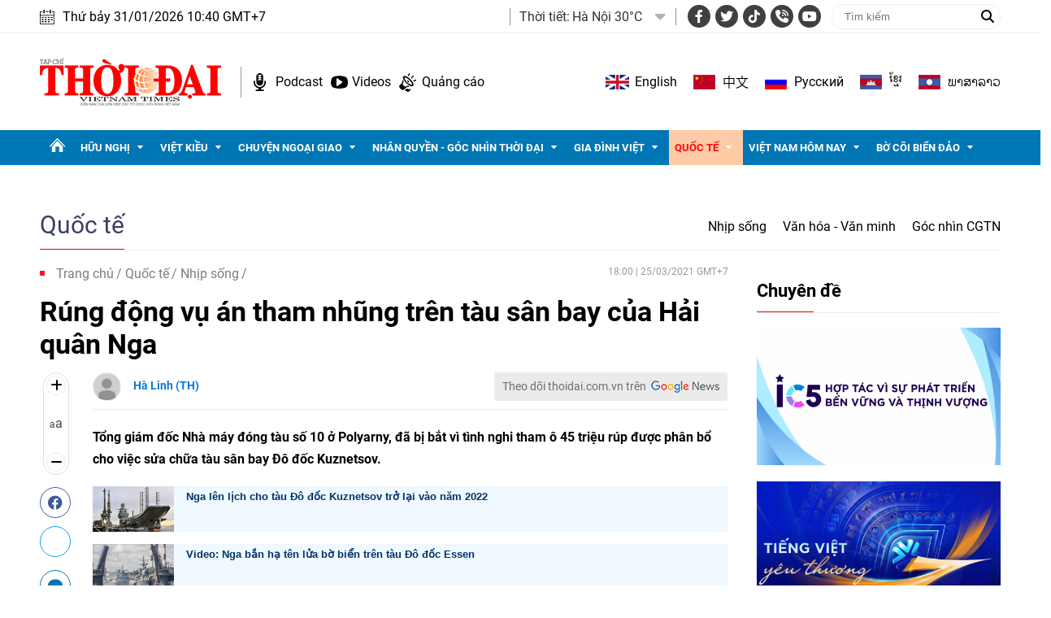

--- FILE ---
content_type: text/html; charset=utf-8
request_url: https://thoidai.com.vn/rung-dong-vu-an-tham-nhung-tren-tau-san-bay-cua-hai-quan-nga-134517.html
body_size: 29633
content:
<!--
https://thoidai.com.vn/ BASED ON MASTERCMS ULTIMATE EDITION 2024 VERSION 2.9 (BUILD: ?v=2.620251204112441)
PRODUCT SOLUTION HTTPS://MASTERCMS.ORG
-->
<!DOCTYPE html>
<html lang="vi">
<head>
    <title>Rúng động vụ án tham nhũng trên tàu sân bay của Hải quân Nga | Thời Đại</title>
<meta charset="utf-8" />	
<meta http-equiv="Content-Type" content="text/html; charset=utf-8" />
<meta http-equiv="content-language" content="vi" />
<meta name="description" content="Tổng giám đốc Nhà máy đóng tàu số 10 ở Polyarny, đã bị bắt vì tình nghi tham ô 45 triệu rúp được phân bổ cho việc sửa chữa tàu sân bay Đô đốc Kuznetsov." />
<meta name="keywords" content="tàu đô đốc Nga, tàu chiến Nga, tàu Nga, tham nhũng, Hải quân Nga" />
<meta http-equiv="REFRESH" content="1800" />
<meta name="news_keywords" content="tàu đô đốc Nga, tàu chiến Nga, tàu Nga, tham nhũng, Hải quân Nga" />
<meta name="robots" content="noodp,max-image-preview:large,index,follow" />
<meta name="copyright" content="Copyright (c) by https://thoidai.com.vn/" />
<meta name="author" content="Thời Đại" />
<meta name="resource-type" content="Document" />
<meta name="distribution" content="Global" />
<meta name="revisit-after" content="1 days" />
<meta property="fb:admins" content="100000170835517" />
<meta property="fb:app_id" content="430169401059835" />    
<meta property="fb:pages" content="2441307459237994" /> 
<meta property="og:locale" content="vi_VN" />
<meta property="og:site_name" content="Thời Đại" />
<meta property="og:url" content="https://thoidai.com.vn/rung-dong-vu-an-tham-nhung-tren-tau-san-bay-cua-hai-quan-nga-134517.html" />
<!-- <meta property="og:type" content="article" /> -->
<meta property="og:type" content="website" />
<meta property="og:image:alt" content="Rúng động vụ án tham nhũng trên tàu sân bay của Hải quân Nga" />
<meta property="og:title" content="Rúng động vụ án tham nhũng trên tàu sân bay của Hải quân Nga" />
<meta property="og:description" content="Tổng giám đốc Nhà máy đóng tàu số 10 ở Polyarny, đã bị bắt vì tình nghi tham ô 45 triệu rúp được phân bổ cho việc sửa chữa tàu sân bay Đô đốc Kuznetsov." />
<meta property="og:image" content="https://thoidai.com.vn/stores/news_dataimages/loc.vu/032021/25/15/in_social/3955_tausanbaynga_uhum.jpg?randTime=1769830847" />
<meta property="og:image:width" content="1200" />
<meta property="og:image:height" content="630" />	
<meta property="og:image:alt" content="Rúng động vụ án tham nhũng trên tàu sân bay của Hải quân Nga" />
<meta property="dable:item_id" content="134517" />
<meta property="dable:author" content="Hà Linh (TH)" />
<meta property="article:section" content="News" />
<meta property="article:published_time" content="2021-03-25T18:00:02+07:00" />
<meta http-equiv="X-UA-Compatible" content="IE=edge" />
<meta name="viewport" content="width=device-width, initial-scale=1" />
<meta name="theme-color" content="#ed1a23" />
<link rel="dns-prefetch" href="https://connect.facebook.net" />
<link rel="dns-prefetch" href="//www.google-analytics.com" />
<link rel="dns-prefetch" href="//www.googletagmanager.com">
<link rel="alternate" href="https://thoidai.com.vn/rung-dong-vu-an-tham-nhung-tren-tau-san-bay-cua-hai-quan-nga-134517.html" hreflang="vi-vn" />
<link rel="canonical" href="https://thoidai.com.vn/rung-dong-vu-an-tham-nhung-tren-tau-san-bay-cua-hai-quan-nga-134517.html" />
<link rel="alternate" type="application/rss+xml" title="RSS Feed for Rúng động vụ án tham nhũng trên tàu sân bay của Hải quân Nga | Thời Đại" href="https://thoidai.com.vn/rss_feed/quoc-te/nhip-song" />
<!-- favicon -->
<link rel="apple-touch-icon" sizes="57x57" href="/modules/frontend/themes/thoidai/images/favicon/apple-icon-57x57.png?v=2.620251204112441" />
<link rel="apple-touch-icon" sizes="60x60" href="/modules/frontend/themes/thoidai/images/favicon/apple-icon-60x60.png?v=2.620251204112441" />
<link rel="apple-touch-icon" sizes="72x72" href="/modules/frontend/themes/thoidai/images/favicon/apple-icon-72x72.png?v=2.620251204112441" />
<link rel="apple-touch-icon" sizes="76x76" href="/modules/frontend/themes/thoidai/images/favicon/apple-icon-76x76.png?v=2.620251204112441" />
<link rel="apple-touch-icon" sizes="114x114" href="/modules/frontend/themes/thoidai/images/favicon/apple-icon-114x114.png?v=2.620251204112441" />
<link rel="apple-touch-icon" sizes="120x120" href="/modules/frontend/themes/thoidai/images/favicon/apple-icon-120x120.png?v=2.620251204112441" />
<link rel="apple-touch-icon" sizes="144x144" href="/modules/frontend/themes/thoidai/images/favicon/apple-icon-144x144.png?v=2.620251204112441" />
<link rel="apple-touch-icon" sizes="152x152" href="/modules/frontend/themes/thoidai/images/favicon/apple-icon-152x152.png?v=2.620251204112441" />
<link rel="apple-touch-icon" sizes="180x180" href="/modules/frontend/themes/thoidai/images/favicon/apple-icon-180x180.png?v=2.620251204112441" />
<link rel="icon" type="image/png" sizes="192x192"  href="/modules/frontend/themes/thoidai/images/favicon/android-icon-192x192.png?v=2.620251204112441" />
<link rel="icon" type="image/png" sizes="32x32" href="/modules/frontend/themes/thoidai/images/favicon/favicon-32x32.png?v=2.620251204112441" />
<link rel="icon" type="image/png" sizes="96x96" href="/modules/frontend/themes/thoidai/images/favicon/favicon-96x96.png?v=2.620251204112441" />
<link rel="icon" type="image/png" sizes="16x16" href="/modules/frontend/themes/thoidai/images/favicon/favicon-16x16.png?v=2.620251204112441" />
<!-- <link rel="amphtml" href="https://thoidai.com.vn/rung-dong-vu-an-tham-nhung-tren-tau-san-bay-cua-hai-quan-nga-134517.html&mobile=yes&amp=1" /> -->
 
<!--<link rel="Shortcut Icon" href="/modules/frontend/themes/thoidai/images/favicon.png?v=2.620251204112441" type="image/x-icon" />-->
<script async src="https://pagead2.googlesyndication.com/pagead/js/adsbygoogle.js?client=ca-pub-7146701741943304" crossorigin="anonymous"></script><meta name="google-site-verification" content="C-zANOnqEnc6l1Rk771HO0W2807wzs0kL02S8mgZa5M" />
<meta name="google-site-verification" content="5-IS9gq8e-FWbNaLin09qpgQ0gWjW6_ZUBZOT0OLoyE" />
<meta name="yandex-verification" content="9582c6408162123e" />
<meta name="msvalidate.01" content="3D228D3A34695D3FF8CCAA5DD6AEAA6C" />
<script async src="https://pagead2.googlesyndication.com/pagead/js/adsbygoogle.js?client=ca-pub-7146701741943304" crossorigin="anonymous"></script>
<meta name="zalo-platform-site-verification" content="GU-dSv3B3cza-DjakiP1ELZ6q0UqjGjQE3W" /><meta name="google-site-verification" content="bheiJNELhb72-bg-tcebIA21NkrInlHotjgkJsaFycs" />
<script>
	setTimeout(() => {
	  (function (w, d, s, l, i) {
		w[l] = w[l] || [];
		w[l].push({ 'gtm.start': new Date().getTime(), event: 'gtm.js' });
		var f = d.getElementsByTagName(s)[0],
		  j = d.createElement(s),
		  dl = l != 'dataLayer' ? '&l=' + l : '';
		j.async = true;
		j.src = 'https://www.googletagmanager.com/gtm.js?id=' + i + dl;
		f.parentNode.insertBefore(j, f);
	  })(window, document, 'script', 'dataLayer', 'GTM-K2VTXWS8'); 
	}, 5000);
</script>
	<link rel="alternate" hreflang="en-US" href="https://vietnamtimes.org.vn" />
	<link rel="alternate" hreflang="zh-CN" href="https://shidai.vn" />
	<link rel="alternate" hreflang="ru-RU" href="https://huunghivietnga.com.vn" />
	<link rel="alternate" hreflang="lo-LA" href="https://huunghivietlao.thoidai.com.vn" />
    <link rel="stylesheet" href="/modules/frontend/themes/thoidai/css/fonts/fontawesome-6.4.0/css/all.min.css">
    <link rel="stylesheet" href="/modules/frontend/themes/thoidai/js/slick/slick.css">
    <link rel="stylesheet" href="/modules/frontend/themes/thoidai/js/custom-scrollbar/jquery.mCustomScrollbar.css">
    
    <script src="/modules/frontend/themes/thoidai/js/mastercms-ultimate-edition.js"></script>
    <script src="/modules/frontend/themes/thoidai/js/slick/slick.min.js"></script>
    <script src="/modules/frontend/themes/thoidai/js/custom-scrollbar/jquery.mCustomScrollbar.js"></script>
    <script src="/modules/frontend/themes/thoidai/js/player/jwplayer.js"></script>
    <script>jwplayer.key = "Jo+98pn8BAj/HhzxXepYJNX58bsgpdhFXIe4ow==";</script>
    <script src="/modules/frontend/themes/thoidai/js/player/MercuryJwPlayer.js"></script>
        <link href="/modules/frontend/themes/thoidai/css/css_mastercms_article_style_controler.css?v=2.620251204112441" charset="UTF-8" type="text/css" rel="stylesheet" media="all" />
	<link href="/modules/frontend/themes/thoidai/css/css_mastercms_article_comment.css?v=2.620251204112441" charset="UTF-8" type="text/css" rel="stylesheet" media="all" />
    <script src="/modules/frontend/themes/thoidai/js/mastercms_contents_processing.js?v=2.620251204112441"></script>
    <script src="/modules/frontend/themes/thoidai/js/jquery.bxslider.js?v=2.620251204112441"></script>
    <script src="/modules/frontend/themes/thoidai/js/highcharts.js"></script>
    <script src="/modules/frontend/themes/thoidai/js/data.js"></script>
        <link rel="stylesheet" href="/modules/frontend/themes/thoidai/css/style.css?v=2.620251204112441">
</head>
<body>
	<!-- <script>
  window.fbAsyncInit = function() {
    FB.init({
      appId      : '430169401059835',
      cookie     : true,
      xfbml      : true,
      version    : 'v18.0'
    });
      
    FB.AppEvents.logPageView();   
      
  };

  (function(d, s, id){
     var js, fjs = d.getElementsByTagName(s)[0];
     if (d.getElementById(id)) {return;}
     js = d.createElement(s); js.id = id;
     js.src = "https://connect.facebook.net/vi_VN/sdk.js";
     fjs.parentNode.insertBefore(js, fjs);
   }(document, 'script', 'facebook-jssdk'));
</script> --><script type="application/ld+json">
{
    "@context" : "https://schema.org",
    "@type" : "Organization",
    "name" : "Báo Thời Đại",
    "url" : "https://thoidai.com.vn/",
    "logo": "https://thoidai.com.vn/modules/frontend/themes/thoidai/images/logo.png"
}
</script>
<script type="application/ld+json">
{
    "@context": "https://schema.org",
  "@type": "BreadcrumbList",
  "itemListElement": 
  [
    {
      "@type": "ListItem",
      "position": 1,
      "item": {
        "@id": "https://thoidai.com.vn/",
        "name": "Trang chủ"
      }
    },
    {
      "@type": "ListItem",
      "position": 2,
      "item": {
        "@id": "https://thoidai.com.vn/quoc-te",
        "name": "Quốc tế"
      }
    },
    {
      "@type": "ListItem",
      "position": 3,
      "item": {
        "@id": "https://thoidai.com.vn/quoc-te/nhip-song",
        "name": "Nhịp sống"
      }
    }
      ]
  }
</script>
<script type="application/ld+json">
{
  "@context": "https://schema.org",
  "@type": "NewsArticle",
  "mainEntityOfPage": {
    "@type": "WebPage",
    "@id": "https://thoidai.com.vn/rung-dong-vu-an-tham-nhung-tren-tau-san-bay-cua-hai-quan-nga-134517.html"
  },
  "headline": "Rúng động vụ án tham nhũng trên tàu sân bay của Hải quân Nga",
  "description": "Tổng giám đốc Nhà máy đóng tàu số 10 ở Polyarny, đã bị bắt vì tình nghi tham ô 45 triệu rúp được phân bổ cho việc sửa chữa tàu sân bay Đô đốc Kuznetsov.",
  "image": {
    "@type": "ImageObject",
    "url": "https://thoidai.com.vn/stores/news_dataimages/loc.vu/032021/25/15/in_social/3955_tausanbaynga_uhum.jpg?randTime=1769830847",
    "width": 720,
    "height": 480
  },
  "datePublished": "2021-03-25T18:00:02+07:00",
  "dateModified": "2021-03-25T18:00:02+07:00",
  "author": {
    "@type": "Person",
    "name": "Hà Linh (TH) Báo Thời Đại"
  },
  "publisher": {
    "@type": "Organization",
    "name": "Báo Thời Đại",
    "logo": {
      "@type": "ImageObject",
      "url": "https://thoidai.com.vn/modules/frontend/themes/thoidai/images/logo.png",
      "width": 300
    }
  }
}
</script>
<!-- BACK TO MOBILE VERSION -->
    <script type="application/javascript">
        var isMobile = false; //initiate as false
        // device detection
        if (/(android|bb\d+|meego).+mobile|avantgo|bada\/|blackberry|blazer|compal|elaine|fennec|hiptop|iemobile|ip(hone|od)|ipad|iris|kindle|Android|Silk|lge |maemo|midp|mmp|netfront|opera m(ob|in)i|palm( os)?|phone|p(ixi|re)\/|plucker|pocket|psp|series(4|6)0|symbian|treo|up\.(browser|link)|vodafone|wap|windows (ce|phone)|xda|xiino/i.test(navigator.userAgent)
            || /1207|6310|6590|3gso|4thp|50[1-6]i|770s|802s|a wa|abac|ac(er|oo|s\-)|ai(ko|rn)|al(av|ca|co)|amoi|an(ex|ny|yw)|aptu|ar(ch|go)|as(te|us)|attw|au(di|\-m|r |s )|avan|be(ck|ll|nq)|bi(lb|rd)|bl(ac|az)|br(e|v)w|bumb|bw\-(n|u)|c55\/|capi|ccwa|cdm\-|cell|chtm|cldc|cmd\-|co(mp|nd)|craw|da(it|ll|ng)|dbte|dc\-s|devi|dica|dmob|do(c|p)o|ds(12|\-d)|el(49|ai)|em(l2|ul)|er(ic|k0)|esl8|ez([4-7]0|os|wa|ze)|fetc|fly(\-|_)|g1 u|g560|gene|gf\-5|g\-mo|go(\.w|od)|gr(ad|un)|haie|hcit|hd\-(m|p|t)|hei\-|hi(pt|ta)|hp( i|ip)|hs\-c|ht(c(\-| |_|a|g|p|s|t)|tp)|hu(aw|tc)|i\-(20|go|ma)|i230|iac( |\-|\/)|ibro|idea|ig01|ikom|im1k|inno|ipaq|iris|ja(t|v)a|jbro|jemu|jigs|kddi|keji|kgt( |\/)|klon|kpt |kwc\-|kyo(c|k)|le(no|xi)|lg( g|\/(k|l|u)|50|54|\-[a-w])|libw|lynx|m1\-w|m3ga|m50\/|ma(te|ui|xo)|mc(01|21|ca)|m\-cr|me(rc|ri)|mi(o8|oa|ts)|mmef|mo(01|02|bi|de|do|t(\-| |o|v)|zz)|mt(50|p1|v )|mwbp|mywa|n10[0-2]|n20[2-3]|n30(0|2)|n50(0|2|5)|n7(0(0|1)|10)|ne((c|m)\-|on|tf|wf|wg|wt)|nok(6|i)|nzph|o2im|op(ti|wv)|oran|owg1|p800|pan(a|d|t)|pdxg|pg(13|\-([1-8]|c))|phil|pire|pl(ay|uc)|pn\-2|po(ck|rt|se)|prox|psio|pt\-g|qa\-a|qc(07|12|21|32|60|\-[2-7]|i\-)|qtek|r380|r600|raks|rim9|ro(ve|zo)|s55\/|sa(ge|ma|mm|ms|ny|va)|sc(01|h\-|oo|p\-)|sdk\/|se(c(\-|0|1)|47|mc|nd|ri)|sgh\-|shar|sie(\-|m)|sk\-0|sl(45|id)|sm(al|ar|b3|it|t5)|so(ft|ny)|sp(01|h\-|v\-|v )|sy(01|mb)|t2(18|50)|t6(00|10|18)|ta(gt|lk)|tcl\-|tdg\-|tel(i|m)|tim\-|t\-mo|to(pl|sh)|ts(70|m\-|m3|m5)|tx\-9|up(\.b|g1|si)|utst|v400|v750|veri|vi(rg|te)|vk(40|5[0-3]|\-v)|vm40|voda|vulc|vx(52|53|60|61|70|80|81|83|85|98)|w3c(\-| )|webc|whit|wi(g |nc|nw)|wmlb|wonu|x700|yas\-|your|zeto|zte\-/i.test(navigator.userAgent.substr(0, 4))) isMobile = true;
        $(document).ready(function () {
            if (isMobile == true) {
                $('.version-mobile').show();
            }
        });
        $(document).ready(function(e) {
			var ua = window.navigator.userAgent;
			var isIE = /MSIE|Trident/.test(ua);
			if (isIE) {
				$('body').addClass('ie');
			}
            // $("#__MB_FILTER_DATE").datepicker({
            //      dateFormat:'yy-mm-dd',
            //      maxDate:0,
            //      onSelect: function(dateText, inst) {
            //         window.location =   window.location.href    +   '&fv='+dateText;
            //      }
            // });  
                 
            // BO SUNG CONG CU TINH TRUY CAP VIDEO YOUTUBE EMBED        
            var checkHaveEmbedVideo             =   $('.__MB_YOUTUBE_VIDEO_EMBED').size();      
            if(checkHaveEmbedVideo>0){
                var tag = document.createElement('script');
                tag.src = "https://www.youtube.com/player_api";
                var firstScriptTag = document.getElementsByTagName('script')[0];
                firstScriptTag.parentNode.insertBefore(tag, firstScriptTag);
            }
            
            //THONG KE LUOT XEM VIDEO FILE
            $(".__MB_VIDEO_JS_STATS").bind("play", function() {
              var getVideoId    =   $(this).attr('video-id');   
              $.getJSON( "https://thoidai.com.vn/member.api?act=X192aWRlb19jb3VudF9jbGlja3NfXw==&token=b08a536562d49ac04dc5fb9b69b68ff2&vid="+getVideoId, function( data ) {
              });
               //alert(getVideoId);
            });
            var player;
            function onYouTubePlayerAPIReady(){
                player = new YT.Player('youtubeplayer', {
                  events:
                   {      
                    'onStateChange': function (event){
                        if (event.data == YT.PlayerState.PLAYING){
                             saveClickVideo();                                      
                        }
                     }
                   }
                        
                });
            }
            
            function saveClickVideo(){
                var getVideoId  =   $('.__MB_YOUTUBE_VIDEO_EMBED').attr('video-id');        
                $.getJSON( "https://thoidai.com.vn/member.api?act=X192aWRlb19jb3VudF9jbGlja3NfXw==&token=b08a536562d49ac04dc5fb9b69b68ff2&vid="+getVideoId, function( data ) {
                  
                });
            } 
        });
    </script>
    <span class="gotop"><i class="fas fa-arrow-up"></i></span>
    <script>
        $(window).load(function(){
        $(".gotop").hide();
        $(function(){
            $(window).scroll(function() {
                if ($(this).scrollTop() > ($("body").offset().top)) {
                    $('.gotop').fadeIn();
                } else {
                    $('.gotop').fadeOut();
                }
            });
            $('body span.gotop').click(function() {
                $('body,html').animate({
                    scrollTop: $(".webpage").offset().top
                }, 900);
                return false;
            });
        });
    });
    $(document).ready(function () {
        // $('.article-title span.ico-comment').each(function(){
        //     var newContent = $(this).html() + '<i class="fa-solid fa-comment"></i>';
        //     $(this).html(newContent);
        // })
        $('.article-title span.ico-vote').each(function(){
            var newVote = $(this).html() + '<i class="fa-solid fa-thumbs-up"></i>';
            $(this).html(newVote);
        })
        $('.article-title span.ico-photo').html('<i class="fa-solid fa-camera"></i>');
        $('.article-title span.ico-video').html('<i class="fa-solid fa-video"></i>');
    });
    </script><div class="webpage pc-category">
	<header id="header">
    <div class="header-top">
        <div class="siteCenter clearfix">
            <div class="lt">
                <div class="header-date">Thứ bảy 31/01/2026 10:40 GMT+7</div>
            </div>
            <div class="rt header-top-right">
                                <div class="header-weather lt">
                    <span class="name-title lt">Thời tiết: </span>
                    <div class="bx-weather lt">
                                                <div class="weather-item">
                            <span class="weather-info">Hà Nội 30°C</span>
                            <img class="weather-icon" src="https://api.mastercms.org/stores/openweathermap/wn/10d@2x.png" alt="">
                        </div>
                                                <div class="weather-item">
                            <span class="weather-info">TP Hồ Chí Minh 32°C</span>
                            <img class="weather-icon" src="https://api.mastercms.org/stores/openweathermap/wn/02d@2x.png" alt="">
                        </div>
                                                <div class="weather-item">
                            <span class="weather-info">Hải Phòng 27°C</span>
                            <img class="weather-icon" src="https://api.mastercms.org/stores/openweathermap/wn/04d@2x.png" alt="">
                        </div>
                                                <div class="weather-item">
                            <span class="weather-info">Đà Nẵng 35°C</span>
                            <img class="weather-icon" src="https://api.mastercms.org/stores/openweathermap/wn/01d@2x.png" alt="">
                        </div>
                                                <div class="weather-item">
                            <span class="weather-info">Bến Tre 30°C</span>
                            <img class="weather-icon" src="https://api.mastercms.org/stores/openweathermap/wn/04d@2x.png" alt="">
                        </div>
                                                <span class="caret-down"><i class="fa fa-caret-down"></i></span>
                        <ul class="weather-list">
                                                        <li class="weather-item-sub">
                                <span class="weather-info">Hà Nội 30°C</span>
                                <img class="weather-icon" src="https://api.mastercms.org/stores/openweathermap/wn/10d@2x.png" alt="">
                            </li>
                                                        <li class="weather-item-sub">
                                <span class="weather-info">TP Hồ Chí Minh 32°C</span>
                                <img class="weather-icon" src="https://api.mastercms.org/stores/openweathermap/wn/02d@2x.png" alt="">
                            </li>
                                                        <li class="weather-item-sub">
                                <span class="weather-info">Hải Phòng 27°C</span>
                                <img class="weather-icon" src="https://api.mastercms.org/stores/openweathermap/wn/04d@2x.png" alt="">
                            </li>
                                                        <li class="weather-item-sub">
                                <span class="weather-info">Đà Nẵng 35°C</span>
                                <img class="weather-icon" src="https://api.mastercms.org/stores/openweathermap/wn/01d@2x.png" alt="">
                            </li>
                                                        <li class="weather-item-sub">
                                <span class="weather-info">Bến Tre 30°C</span>
                                <img class="weather-icon" src="https://api.mastercms.org/stores/openweathermap/wn/04d@2x.png" alt="">
                            </li>
                                                    </ul>
                        <script>
                            $(document).ready(function() {
                                const caret = $('.caret-down');
                                const weatherList = $('.weather-list');
                                caret.on('click', function() {
                                    weatherList.slideToggle();
                                })
                            })
                        </script>
                    </div>
                </div>
                                <div class="bx-social lt">
                    <a target="_blank" rel="noopener" href="https://www.facebook.com/profile.php?id=61557630227402" class="hsc-facebook"><i class="fa-brands fa-facebook-f"></i></a>
                    <a target="_blank" rel="noopener" href="" class="hsc-twitter"><i class="fa-brands fa-twitter"></i></a>
                    <a target="_blank" rel="noopener" href="https://www.tiktok.com/@thoidai.com.vn" class="hsc-tiktok"><i class="fa-brands fa-tiktok"></i></a>
                    <a target="_blank" rel="noopener" href="" class="hsc-call"><i class="fa-solid fa-phone-volume"></i></a>
                    <a target="_blank" rel="noopener" href="https://www.youtube.com/@TapChiThoiDai" class="hsc-youtube"><i class="fa-brands fa-youtube"></i></a>
                </div>
                <form id="frmSearch" name="frmSearch" class="https://thoidai.com.vn/search_enginer.html?p=tim-kiem">
                    <input type="text" onkeypress="return enter_search_q(event);" name="q" value="" placeholder="Tìm kiếm">
                    <button type="submit" name="submit" value="" onclick="return submit_search_q();"><i class="fa-solid fa-magnifying-glass"></i></button>
                </form>
            </div>
        </div>
    </div>
    <div class="header-bottom">
        <div class="siteCenter d-flex">
            <div class="header-bottom-left">
                <div class="header-logo">
                    <a href="https://thoidai.com.vn/" class="logo" title="Thời Đại - Diễn đàn của Liên hiệp các tổ chức hữu nghị Việt Nam">
                        <img src="/modules/frontend/themes/thoidai/images/pc/logo.png?v=2.620251204112441" alt="Thời Đại - Diễn đàn của Liên hiệp các tổ chức hữu nghị Việt Nam" width="223">
                    </a>
                </div>
                <div class="header-extension">
                    <a href="https://thoidai.com.vn/podcasts" class="ico-hd-podcast">Podcast</a>
                    <a href="https://thoidai.com.vn/truyen-hinh" class="ico-hd-videos">Videos</a>
                    <a href="https://thoidai.com.vn/stores/customer_file/anhhn/022021/26/BAO-GIA-THOI-DAI-2021.pdf" class="ico-hd-ads">Quảng cáo</a>
                </div>
            </div>
            <div class="linking-page rt">
                <a href="https://vietnamtimes.thoidai.com.vn/" target="_blank" rel="noopener" class="ico-flag flag-england">English</a>
                <a href="https://shidai.thoidai.com.vn/" target="_blank" rel="noopener" class="ico-flag flag-china">中文</a>
                <a href="https://huunghivietnga.thoidai.com.vn/" target="_blank" rel="noopener" class="ico-flag flag-russia">Pусский</a>
                <a href="https://huunghivietnamcampuchia.thoidai.com.vn/" target="_blank" rel="noopener" class="ico-flag flag-combodia">ខ្មែរ</a>
                <a href="https://huunghivietlao.thoidai.com.vn/" target="_blank" rel="noopener" class="ico-flag flag-laos">ພາ​ສາ​ລາວ</a>
            </div>
        </div>
    </div>
        <nav id="nav">
        <div class="siteCenter">
            <ul class="main-menu fw clearfix">
                <li class="cat cat-homepage">
                    <a href="https://thoidai.com.vn/" title="Thời Đại - Diễn đàn của Liên hiệp các tổ chức hữu nghị Việt Nam"></a>
                </li>
                                <li class="cat ">
                    <a class="" href="https://thoidai.com.vn/huu-nghi">Hữu nghị</a>
                    <ul class="sub-menu">
                                                <li class="sub-cat"><a href="https://thoidai.com.vn/huu-nghi/bon-phuong-ket-ban">Bốn phương kết bạn</a></li>
                                                <li class="sub-cat"><a href="https://thoidai.com.vn/huu-nghi/chan-dung-be-ban">Chân dung bè bạn</a></li>
                                                <li class="sub-cat"><a href="https://thoidai.com.vn/huu-nghi/than-gui-viet-nam">Thân gửi Việt Nam</a></li>
                                            </ul>
                </li>
                                <li class="cat ">
                    <a class="" href="https://thoidai.com.vn/viet-kieu">Việt kiều</a>
                    <ul class="sub-menu">
                                                <li class="sub-cat"><a href="https://thoidai.com.vn/viet-kieu/tam-long-kieu-bao">Tấm lòng kiều bào</a></li>
                                                <li class="sub-cat"><a href="https://thoidai.com.vn/viet-kieu/tu-hao-viet-nam">Tự hào Việt Nam</a></li>
                                                <li class="sub-cat"><a href="https://thoidai.com.vn/viet-kieu/cam-nang-ve-nuoc">Cẩm nang về nước</a></li>
                                                <li class="sub-cat"><a href="https://thoidai.com.vn/viet-kieu/nhip-song-cong-dong">Nhịp sống cộng đồng</a></li>
                                                <li class="sub-cat"><a href="https://thoidai.com.vn/viet-kieu/thu-xa-que">Thư xa quê</a></li>
                                                <li class="sub-cat"><a href="https://thoidai.com.vn/viet-kieu/hoc-tieng-viet">Học tiếng Việt</a></li>
                                            </ul>
                </li>
                                <li class="cat ">
                    <a class="" href="https://thoidai.com.vn/chuyen-ngoai-giao">Chuyện ngoại giao</a>
                    <ul class="sub-menu">
                                                <li class="sub-cat"><a href="https://thoidai.com.vn/chuyen-ngoai-giao/doi-song-doi-ngoai">Đời sống đối ngoại</a></li>
                                                <li class="sub-cat"><a href="https://thoidai.com.vn/chuyen-ngoai-giao/giai-thoai">Giai thoại</a></li>
                                                <li class="sub-cat"><a href="https://thoidai.com.vn/chuyen-ngoai-giao/choi-voi-nguoi">Chơi với người</a></li>
                                            </ul>
                </li>
                                <li class="cat ">
                    <a class="" href="https://thoidai.com.vn/nhan-quyen-goc-nhin-thoi-dai">Nhân quyền - Góc nhìn thời đại</a>
                    <ul class="sub-menu">
                                                <li class="sub-cat"><a href="https://thoidai.com.vn/nhan-quyen-goc-nhin-thoi-dai/tinh-doi-nghia-dao">Tình đời nghĩa đạo</a></li>
                                                <li class="sub-cat"><a href="https://thoidai.com.vn/nhan-quyen-goc-nhin-thoi-dai/chuyen-de">Chuyên đề</a></li>
                                                <li class="sub-cat"><a href="https://thoidai.com.vn/nhan-quyen-goc-nhin-thoi-dai/duong-ve-tinh-thien">Đường về tính thiện</a></li>
                                                <li class="sub-cat"><a href="https://thoidai.com.vn/nhan-quyen-goc-nhin-thoi-dai/nhip-song-qua-anh">Nhịp sống qua ảnh</a></li>
                                                <li class="sub-cat"><a href="https://thoidai.com.vn/nhan-quyen-goc-nhin-thoi-dai/cam-nang">Cẩm nang</a></li>
                                            </ul>
                </li>
                                <li class="cat ">
                    <a class="" href="https://thoidai.com.vn/gia-dinh-viet">Gia đình Việt</a>
                    <ul class="sub-menu">
                                                <li class="sub-cat"><a href="https://thoidai.com.vn/gia-dinh-viet/to-am">Tổ ấm</a></li>
                                                <li class="sub-cat"><a href="https://thoidai.com.vn/gia-dinh-viet/hon-nuoc">Hồn nước</a></li>
                                                <li class="sub-cat"><a href="https://thoidai.com.vn/gia-dinh-viet/nho-lang">Nhớ làng</a></li>
                                                <li class="sub-cat"><a href="https://thoidai.com.vn/gia-dinh-viet/tap-tuc">Tập tục</a></li>
                                            </ul>
                </li>
                                <li class="cat active">
                    <a class="active" href="https://thoidai.com.vn/quoc-te">Quốc tế</a>
                    <ul class="sub-menu">
                                                <li class="sub-cat"><a href="https://thoidai.com.vn/quoc-te/nhip-song">Nhịp sống</a></li>
                                                <li class="sub-cat"><a href="https://thoidai.com.vn/quoc-te/van-hoa-van-minh">Văn hóa - Văn minh</a></li>
                                                <li class="sub-cat"><a href="https://thoidai.com.vn/quoc-te/goc-nhin-cgtn">Góc nhìn CGTN</a></li>
                                            </ul>
                </li>
                                <li class="cat ">
                    <a class="" href="https://thoidai.com.vn/viet-nam-hom-nay">Việt Nam hôm nay</a>
                    <ul class="sub-menu">
                                                <li class="sub-cat"><a href="https://thoidai.com.vn/viet-nam-hom-nay/ha-noi-ngay-nay">Hà Nội ngày nay</a></li>
                                            </ul>
                </li>
                                <li class="cat ">
                    <a class="" href="https://thoidai.com.vn/bo-coi-bien-dao">Bờ cõi biển đảo</a>
                    <ul class="sub-menu">
                                                <li class="sub-cat"><a href="https://thoidai.com.vn/bo-coi-bien-dao/mien-dat-con-nguoi">Miền đất - Con người</a></li>
                                                <li class="sub-cat"><a href="https://thoidai.com.vn/bo-coi-bien-dao/cuoc-song-vung-bien">Cuộc sống vùng biên</a></li>
                                                <li class="sub-cat"><a href="https://thoidai.com.vn/bo-coi-bien-dao/nhip-song-bien-dao">Nhịp sống biển đảo</a></li>
                                                <li class="sub-cat"><a href="https://thoidai.com.vn/bo-coi-bien-dao/lich-su-chu-quyen">Lịch sử chủ quyền</a></li>
                                                <li class="sub-cat"><a href="https://thoidai.com.vn/bo-coi-bien-dao/giao-luu-huu-nghi">Giao lưu hữu nghị</a></li>
                                            </ul>
                </li>
                                <li class="navbar rt">
                    <a class="ico-nav" href="javascript:void(0);"></a>
                    <div class="sub-menu-expand siteCenter">
                        <ul> 
                                                        <li>
                                <a href="https://thoidai.com.vn/huu-nghi" class="pzone">Hữu nghị</a>
                                                                <a href="https://thoidai.com.vn/huu-nghi/bon-phuong-ket-ban" class="czone">Bốn phương kết bạn</a>
                                                                <a href="https://thoidai.com.vn/huu-nghi/chan-dung-be-ban" class="czone">Chân dung bè bạn</a>
                                                                <a href="https://thoidai.com.vn/huu-nghi/than-gui-viet-nam" class="czone">Thân gửi Việt Nam</a>
                                                            </li>
                                                        <li>
                                <a href="https://thoidai.com.vn/viet-kieu" class="pzone">Việt kiều</a>
                                                                <a href="https://thoidai.com.vn/viet-kieu/tam-long-kieu-bao" class="czone">Tấm lòng kiều bào</a>
                                                                <a href="https://thoidai.com.vn/viet-kieu/tu-hao-viet-nam" class="czone">Tự hào Việt Nam</a>
                                                                <a href="https://thoidai.com.vn/viet-kieu/cam-nang-ve-nuoc" class="czone">Cẩm nang về nước</a>
                                                                <a href="https://thoidai.com.vn/viet-kieu/nhip-song-cong-dong" class="czone">Nhịp sống cộng đồng</a>
                                                                <a href="https://thoidai.com.vn/viet-kieu/thu-xa-que" class="czone">Thư xa quê</a>
                                                                <a href="https://thoidai.com.vn/viet-kieu/hoc-tieng-viet" class="czone">Học tiếng Việt</a>
                                                            </li>
                                                        <li>
                                <a href="https://thoidai.com.vn/chuyen-ngoai-giao" class="pzone">Chuyện ngoại giao</a>
                                                                <a href="https://thoidai.com.vn/chuyen-ngoai-giao/doi-song-doi-ngoai" class="czone">Đời sống đối ngoại</a>
                                                                <a href="https://thoidai.com.vn/chuyen-ngoai-giao/giai-thoai" class="czone">Giai thoại</a>
                                                                <a href="https://thoidai.com.vn/chuyen-ngoai-giao/choi-voi-nguoi" class="czone">Chơi với người</a>
                                                            </li>
                                                        <li>
                                <a href="https://thoidai.com.vn/nhan-quyen-goc-nhin-thoi-dai" class="pzone">Nhân quyền - Góc nhìn thời đại</a>
                                                                <a href="https://thoidai.com.vn/nhan-quyen-goc-nhin-thoi-dai/tinh-doi-nghia-dao" class="czone">Tình đời nghĩa đạo</a>
                                                                <a href="https://thoidai.com.vn/nhan-quyen-goc-nhin-thoi-dai/chuyen-de" class="czone">Chuyên đề</a>
                                                                <a href="https://thoidai.com.vn/nhan-quyen-goc-nhin-thoi-dai/duong-ve-tinh-thien" class="czone">Đường về tính thiện</a>
                                                                <a href="https://thoidai.com.vn/nhan-quyen-goc-nhin-thoi-dai/nhip-song-qua-anh" class="czone">Nhịp sống qua ảnh</a>
                                                                <a href="https://thoidai.com.vn/nhan-quyen-goc-nhin-thoi-dai/cam-nang" class="czone">Cẩm nang</a>
                                                            </li>
                                                        <li>
                                <a href="https://thoidai.com.vn/gia-dinh-viet" class="pzone">Gia đình Việt</a>
                                                                <a href="https://thoidai.com.vn/gia-dinh-viet/to-am" class="czone">Tổ ấm</a>
                                                                <a href="https://thoidai.com.vn/gia-dinh-viet/hon-nuoc" class="czone">Hồn nước</a>
                                                                <a href="https://thoidai.com.vn/gia-dinh-viet/nho-lang" class="czone">Nhớ làng</a>
                                                                <a href="https://thoidai.com.vn/gia-dinh-viet/tap-tuc" class="czone">Tập tục</a>
                                                            </li>
                                                        <li>
                                <a href="https://thoidai.com.vn/quoc-te" class="pzone">Quốc tế</a>
                                                                <a href="https://thoidai.com.vn/quoc-te/nhip-song" class="czone">Nhịp sống</a>
                                                                <a href="https://thoidai.com.vn/quoc-te/van-hoa-van-minh" class="czone">Văn hóa - Văn minh</a>
                                                                <a href="https://thoidai.com.vn/quoc-te/goc-nhin-cgtn" class="czone">Góc nhìn CGTN</a>
                                                            </li>
                                                        <li>
                                <a href="https://thoidai.com.vn/viet-nam-hom-nay" class="pzone">Việt Nam hôm nay</a>
                                                                <a href="https://thoidai.com.vn/viet-nam-hom-nay/ha-noi-ngay-nay" class="czone">Hà Nội ngày nay</a>
                                                            </li>
                                                        <li>
                                <a href="https://thoidai.com.vn/bo-coi-bien-dao" class="pzone">Bờ cõi biển đảo</a>
                                                                <a href="https://thoidai.com.vn/bo-coi-bien-dao/mien-dat-con-nguoi" class="czone">Miền đất - Con người</a>
                                                                <a href="https://thoidai.com.vn/bo-coi-bien-dao/cuoc-song-vung-bien" class="czone">Cuộc sống vùng biên</a>
                                                                <a href="https://thoidai.com.vn/bo-coi-bien-dao/nhip-song-bien-dao" class="czone">Nhịp sống biển đảo</a>
                                                                <a href="https://thoidai.com.vn/bo-coi-bien-dao/lich-su-chu-quyen" class="czone">Lịch sử chủ quyền</a>
                                                                <a href="https://thoidai.com.vn/bo-coi-bien-dao/giao-luu-huu-nghi" class="czone">Giao lưu hữu nghị</a>
                                                            </li>
                             
                        </ul>
                    </div>
                </li>
            </ul>
        </div>
    </nav>
    <script>
        $(document).ready(function () {
            $('.main-menu .cat').each(function() {
                var countSubItem = $(this).find($('.sub-menu')).children().length;
                if(countSubItem > 0) {
                    $(this).find($('.sub-menu')).before('<span class="ico-down-menu"></span>');
                }
            });
            $('.ico-nav').click(function() {
                $('.sub-menu-expand').slideToggle();
            });
        });
    </script>
    </header>
<div class="banner-full-page mb30">
    <div class="siteCenter">
         
    </div>
</div>
	<div class="bx-breadcrumb fw clearfix">
		<div class="siteCenter">
			<div class="list-breadcrumb fw clearfix">
				<h2 class="item-breadcrumb">
					<a href="https://thoidai.com.vn/quoc-te" title="Quốc tế" class="link-breadcrumb">Quốc tế</a>
				</h2>
				<div class="sub-item-breadcrumb">
										<a href="https://thoidai.com.vn/quoc-te/nhip-song" title="Nhịp sống" class="sub-link-breadcrumb">Nhịp sống</a>
										<a href="https://thoidai.com.vn/quoc-te/van-hoa-van-minh" title="Văn hóa - Văn minh" class="sub-link-breadcrumb">Văn hóa - Văn minh</a>
										<a href="https://thoidai.com.vn/quoc-te/goc-nhin-cgtn" title="Góc nhìn CGTN" class="sub-link-breadcrumb">Góc nhìn CGTN</a>
									</div>
			</div>
		</div>
	</div>
		<main id="main">
		<div class="layout">
			<div class="siteCenter">
				<div class="layout-grid-body mb30 fw clearfix">
					<div class="col-left">
						
						<div class="bx-detail fw clearfix">
							<div class="article-detail-intro fw clearfix">
																<div class="article-list-cate lt">
									<a href="https://thoidai.com.vn/">Trang chủ</a>
									<a href="https://thoidai.com.vn/quoc-te" title="Quốc tế">Quốc tế</a>
																		<a href="https://thoidai.com.vn/quoc-te/nhip-song" title="Nhịp sống">Nhịp sống</a>
																	</div>
																<span class="article-detail-date rt">18:00 | 25/03/2021 GMT+7</span>
															</div>
														<span class="article-detail-subtitle f1"></span>
							<h1 class="article-detail-title f0">Rúng động vụ án tham nhũng trên tàu sân bay của Hải quân Nga</h1>
							<div class="article-grid-detail fw">
								<div class="article-extension">
									<div class="p-sticky">
										<div class="change-font">
											<span class="ico-arrow toLarge"><i class="fa-solid fa-plus"></i></span>
											<div class="font">
												<span style="font-size: 12px;">a</span><span style="font-size: 16px;">a</span>
											</div>
											<span class="ico-arrow toSmall"><i class="fa-solid fa-minus"></i></span>
										</div>

										<script>
											$(document).ready(function(e) {
												$('.toLarge').click(function(){
													modifyFontSize('increase');
												})
												$('.toSmall').click(function(){
													modifyFontSize('decrease');
												})
												function modifyFontSize(flag) {
													var divElement = $('.article-detail-content');
													var currentFontSize = parseInt(divElement.css('font-size'));
													var parentElement = $('.article-detail-title');
													var currentTitle = parseInt(parentElement.css('font-size'));
													var parentSubElement = $('.article-detail-subtitle');
													var currentSubTitle = parseInt(parentSubElement.css('font-size'));
													console.log(currentFontSize);
													if(flag == 'increase') {
														if(currentFontSize < 24) 
														{
															currentFontSize +=4;
															currentTitle +=4;
															currentSubTitle +=3;
														}
														else {
															currentFontSize = 24;
															currentTitle = 42;
															currentSubTitle = 24;
														}
													}
													else if(flag == 'decrease') {
														if(currentFontSize > 16) {
															{
															currentFontSize -=4;
															currentTitle -=4;
															currentSubTitle -=3;
														}
														}
														else {
															currentFontSize = 16;
															currentTitle = 34;
															currentSubTitle = 18;
														}
													}
													else {
														currentFontSize = 16;
														currentTitle = 34;
														currentSubTitle = 18;
													}

													divElement.animate({
														fontSize: currentFontSize
													})
													parentElement.animate({
														fontSize: currentTitle
													})
													parentSubElement.animate({
														fontSize: currentSubTitle
													})
												}
											});
										</script>
										<div class="article-detail-social">
											<!-- <a href="" class="ic-link"><i class="fa-solid fa-link"></i></a> -->
											<a href="https://www.facebook.com/sharer/sharer.php?u=https://thoidai.com.vn/rung-dong-vu-an-tham-nhung-tren-tau-san-bay-cua-hai-quan-nga-134517.html" rel="nofollow" onclick="javascript:window.open(this.href, '', 'menubar=no,toolbar=no,resizable=yes,scrollbars=yes,height=600,width=600');return false;" class="ic-fb"><i class="fa-brands fa-facebook"></i></a>
											<a class="ic-zalo zalo-share-button" data-href="https://thoidai.com.vn/rung-dong-vu-an-tham-nhung-tren-tau-san-bay-cua-hai-quan-nga-134517.html" data-oaid="579745863508352884" data-layout="2" data-color="blue" data-customize="false"></a>
											<a href="#comment-system-cms" class="ic-comment"><i class="fa-solid fa-comment"></i></a>
                                            
											<!-- <a href="" class="ic-save"><i class="fa-solid fa-bookmark"></i></a> -->
											<a href="https://twitter.com/share?url=https://thoidai.com.vn/rung-dong-vu-an-tham-nhung-tren-tau-san-bay-cua-hai-quan-nga-134517.html" rel="nofollow" onclick="javascript:window.open(this.href, '', 'menubar=no,toolbar=no,resizable=yes,scrollbars=yes,height=600,width=600');return false;" class="ic-twitter"><i class="fa-brands fa-twitter"></i></a>
											<a href="https://mail.google.com/mail/u/0/?view=cm&su=Rúng động vụ án tham nhũng trên tàu sân bay của Hải quân Nga&to&body=https://thoidai.com.vn/rung-dong-vu-an-tham-nhung-tren-tau-san-bay-cua-hai-quan-nga-134517.html&fs=1&tf=1" rel="nofollow" target="_blank" class="ic-mail"><i class="fa-solid fa-envelope"></i></a>
											<a href="https://thoidai.com.vn/apicenter@/print_article&i=134517" target="_blank" rel="nofollow" onclick="javascript:window.open(this.href, '', 'menubar=no,toolbar=no,resizable=yes,scrollbars=yes,height=600,width=600');return false;" class="ic-print"><i class="fa-solid fa-print"></i></a>
										</div>
									</div>
								</div>
								<div class="article-detail-content fw">
									<div class="info-detail-author d-flex mb20">
																				<div class="detail-author d-flex">
											<div class="author-image">
												<img src="https://thoidai.com.vn/stores/member_avatar/mastercms_noavatar.png" alt="Hà Linh (TH)" width="35">
											</div>
											<div class="author-info">
												<h2 class="author-title">
													<a class="author-link f0" href="https://thoidai.com.vn/search_enginer.html?p=tim-kiem&q=Hà Linh (TH)&s_cond=3">Hà Linh (TH)</a>
												</h2>
												<a class="author-email" href="/cdn-cgi/l/email-protection#74" rel="nofollow"></a>
											</div>
										</div>
																				<div class="article-detail-more">
																						<a class="ico-google-news lt" href="https://news.google.com/u/1/publications/CAAqBwgKMMbOoAswzti4Aw?hl=vi&gl=VN&ceid=VN%3Avi" target="_blank" rel="nofollow">Theo dõi thoidai.com.vn trên</a>
										</div>
									</div>
									<div class="article-detail-desc mb20 f0 fw">Tổng giám đốc Nhà máy đóng tàu số 10 ở Polyarny, đã bị bắt vì tình nghi tham ô 45 triệu rúp được phân bổ cho việc sửa chữa tàu sân bay Đô đốc Kuznetsov.</div>
									<div id="__MB_MASTERCMS_EL_3" class="__MASTERCMS_CONTENT fw f1 mb20 clearfix"><table class="tpl_CMS_ARTICLE_EMBED" style="width: 100%;">  	<tbody>  		<tr>  			<td>  			<div class="tpl-article tpl-article-thumb-small" style="text-align: justify;"><a class="tpl-article-thumb" href="https://thoidai.com.vn/nga-len-lich-cho-tau-do-doc-kuznetsov-tro-lai-vao-nam-2022-124942.html"><img alt="Nga lên lịch cho tàu Đô đốc Kuznetsov trở lại vào năm 2022" src="https://thoidai.com.vn/stores/news_dataimages/loc.vu/122020/04/21/thumbnail/4332_128524538_1117133895404955_1562294751307236843_n.jpg?rt=20201204224713" title="Nga lên lịch cho tàu Đô đốc Kuznetsov trở lại vào năm 2022" width="100" /> </a> <a class="tpl-article-link" href="https://thoidai.com.vn/nga-len-lich-cho-tau-do-doc-kuznetsov-tro-lai-vao-nam-2022-124942.html">Nga lên lịch cho tàu Đô đốc Kuznetsov trở lại vào năm 2022</a></div>  			</td>  		</tr>  		<tr>  			<td>  			<div class="tpl-article tpl-article-thumb-small" style="text-align: justify;"><a class="tpl-article-thumb" href="https://thoidai.com.vn/video-nga-ban-ha-ten-lua-bo-bien-tren-tau-do-doc-essen-114003.html"><img alt="Video: Nga bắn hạ tên lửa bờ biển trên tàu Đô đốc Essen" src="https://thoidai.com.vn/stores/news_dataimages/loc.vu/082020/01/08/thumbnail/4035_hai-quan-nga.jpg?rt=20200801084037" title="Video: Nga bắn hạ tên lửa bờ biển trên tàu Đô đốc Essen" width="100" /> </a> <a class="tpl-article-link" href="https://thoidai.com.vn/video-nga-ban-ha-ten-lua-bo-bien-tren-tau-do-doc-essen-114003.html">Video: Nga bắn hạ tên lửa bờ biển trên tàu Đô đốc Essen</a></div>  			</td>  		</tr>  	</tbody>  </table>    <p style="text-align: justify;">Tổng giám đốc Nhà máy đóng tàu số 10 ở Polyarny, đã bị bắt vì tình nghi tham ô 45 triệu rúp được phân bổ cho việc sửa chữa tàu sân bay Đô đốc Kuznetsov.</p>    <p style="text-align: justify;">Một vụ án hình sự đã được mở nhằm vào một vị tổng giám đốc ở <a href="https://thoidai.com.vn/tags/nga-1361.tag" title="Xem thêm tin về Nga">Nga</a>, với cáo buộc rằng ông đã tính phí quá cao để làm sạch các thùng nhiên liệu của tàu sân bay Đô đốc Kuznetsov.</p>    <table class="MASTERCMS_TPL_TABLE" style="width: 100%;">  	<tbody>  		<tr>  			<td><img  src="https://thoidai.com.vn/stores/news_dataimages/loc.vu/032021/25/15/3955_tausanbaynga_uhum.jpg?rt=20210325153957" class="__img_mastercms" alt="Rúng động vụ án tham nhũng trên tàu sân bay của Hải quân Nga" style="max-width:100%; padding:0px; margin:0px;" title="Rúng động vụ án tham nhũng trên tàu sân bay của Hải quân Nga"></td>  		</tr>  		<tr>  			<td>Soái hạm của hải quân Liên Xô, tàu Đô đốc Kuznetsov. Ảnh: Internet</td>  		</tr>  	</tbody>  </table>    <p style="text-align: justify;">Theo báo chí Nga, Yevgeny Zudin, Tổng giám đốc Nhà máy đóng tàu số 10 ở Polyarny, đã bị bắt vì tình nghi tham ô 45 triệu rúp (tương đương 600.000 USD hay gần 14 tỷ đồng) được phân bổ cho việc sửa chữa tàu sân bay Đô đốc Kuznetsov thuộc Hạm đội phương Bắc của Hải quân Nga.</p>    <p style="text-align: justify;">Được biết, soái hạm của hải quân Liên Xô, tàu Đô đốc Kuznetsov hiện là tàu chiến lớn nhất và là hàng không mẫu hạm duy nhất của Hải quân Nga. Xưởng đóng tàu số 10 là một phần của nhà máy đóng tàu Zvezdockha ở Severodvinsk, một công ty con của tập đoàn United Shipbuilding Corporation (Tập đoàn đóng tàu Hợp nhất).</p>    <p style="text-align: justify;">Nhà máy đóng tàu đã được trung tâm sửa chữa tàu Zvezdochka ký hợp đồng làm nhà thầu phụ, thực hiện một số giai đoạn làm sạch các bộ phận tàu sân bay từ tháng 10 năm 2018. Công việc được cho là đã hoàn thành vào tháng 7 năm 2019 và nhà máy đóng tàu đã yêu cầu quân đội Nga thanh toán 23.000 giờ lao động thay vì 13.000 giờ làm việc trong thực tế.</p>    <p style="text-align: justify;">Một lệnh bắt giữ tổng giám đốc Zudin đã được ban hành vào ngày 19 tháng 3. Ít nhất năm tội danh bổ sung có thể sẽ được áp dụng sau vụ bắt giữ ông ta.</p>    <p style="text-align: justify;">Theo một bản tin của hãng thông tấn TASS, một nguồn thực thi pháp luật cho biết rằng khoảng mười cuộc khám xét đã được thực hiện tại xưởng đóng tàu, cũng như tại nơi ở của một số giám đốc điều hành công ty.</p>    <p style="text-align: justify;">Zudin phải đối mặt với án tù mười năm nếu bị kết tội.</p>    <p style="text-align: justify;">Soái hạm của hải quân Liên Xô, tàu Đô đốc Kuznetsov hiện là tàu chiến lớn nhất và là hàng không mẫu hạm duy nhất của Hải quân Nga. Tàu sân bay này là một phần của Hạm đội Phương Bắc, có thể mang theo 26 tiêm kích và 24 trực thăng trên boong đáp và trong nhà chứa máy bay dưới boong.</p>    <table class="tpl_CMS_ARTICLE_EMBED" style="width: 100%;">  	<tbody>  		<tr>  			<td>  			<div class="tpl-article tpl-article-thumb-small" style="text-align: justify;"><a class="tpl-article-thumb" href="https://thoidai.com.vn/he-lo-hinh-anh-duoc-cho-la-tau-chien-cua-nga-mang-ten-lua-hanh-trinh-toi-syria-95241.html"><img alt="Hé lộ hình ảnh được cho là tàu chiến của Nga mang tên lửa hành trình tới Syria" src="https://thoidai.com.vn/stores/news_dataimages/nam.hoang/122019/22/18/thumbnail/2850_tau-chien-nga-toi-syria4-vksf.jpg" title="Hé lộ hình ảnh được cho là tàu chiến của Nga mang tên lửa hành trình tới Syria" width="100" /> </a> <a class="tpl-article-link" href="https://thoidai.com.vn/he-lo-hinh-anh-duoc-cho-la-tau-chien-cua-nga-mang-ten-lua-hanh-trinh-toi-syria-95241.html">Hé lộ hình ảnh được cho là tàu chiến của Nga mang tên lửa hành trình tới Syria</a></div>  			</td>  		</tr>  		<tr>  			<td>  			<div class="tpl-article tpl-article-thumb-small" style="text-align: justify;"><a class="tpl-article-thumb" href="https://thoidai.com.vn/nga-cong-bo-video-mang-tinh-lich-su-su-33-lan-dau-ha-canh-xuong-tau-san-bay-do-doc-kuznetsov-91942.html"><img alt="Nga công bố video mang tính lịch sử, Su-33 lần đầu hạ cánh xuống tàu sân bay Đô đốc Kuznetsov" src="https://thoidai.com.vn/stores/news_dataimages/nam.hoang/112019/07/14/thumbnail/4504_Sequence_01.00_00_11_16.Still007.jpg" title="Nga công bố video mang tính lịch sử, Su-33 lần đầu hạ cánh xuống tàu sân bay Đô đốc Kuznetsov" width="100" /> </a> <a class="tpl-article-link" href="https://thoidai.com.vn/nga-cong-bo-video-mang-tinh-lich-su-su-33-lan-dau-ha-canh-xuong-tau-san-bay-do-doc-kuznetsov-91942.html">Nga công bố video mang tính lịch sử, Su-33 lần đầu hạ cánh xuống tàu sân bay Đô đốc Kuznetsov</a></div>  			</td>  		</tr>  	</tbody>  </table></div>
	
									<div class="article-detail-author f0 fw clearfix">Hà Linh (TH)</div>
									<div class="article-detail-source f3 fw clearfix">Nguồn: </div>
									<script data-cfasync="false" src="/cdn-cgi/scripts/5c5dd728/cloudflare-static/email-decode.min.js"></script><script>
										$(document).ready(function () {
											if($('.article-detail-source').html() === "Nguồn: "){$('.article-detail-source').hide();}
										});
									</script>
								</div>
							</div>
													</div>

						<!-- 202 -->						<iframe rel="nofollow" src="https://thoidai.com.vn/widgets@/article_statistic&aid=MTM0NTE3" width="0" height="0"></iframe> 
						<input type="hidden" name="__printURL" value="https://thoidai.com.vn/rung-dong-vu-an-tham-nhung-tren-tau-san-bay-cua-hai-quan-nga-134517.html"/>  
						<input type="hidden" name="__PARAMS_ID_WIDGET" class="__PARAMS_ID_WIDGET" data-type="user_comments" value="MTM0NTE3"/> 
												<div class="article-tag fw mb20 clearfix">
							<span class="f1">Tags:</span> 
							<div class="article-keyword">
								  
								<a class="f1" href="https://thoidai.com.vn/tags/tau-do-doc-nga-65632.tag" title="tàu đô đốc Nga">tàu đô đốc Nga</a>
								  
								<a class="f1" href="https://thoidai.com.vn/tags/tau-chien-nga-6930.tag" title="tàu chiến nga">tàu chiến nga</a>
								  
								<a class="f1" href="https://thoidai.com.vn/tags/tau-nga-54740.tag" title="tàu Nga">tàu Nga</a>
								  
								<a class="f1" href="https://thoidai.com.vn/tags/tham-nhung-4374.tag" title="tham nhũng">tham nhũng</a>
								  
								<a class="f1" href="https://thoidai.com.vn/tags/hai-quan-nga-24828.tag" title="hải quân nga">hải quân nga</a>
															</div>
						</div>
												<div class="bx-cat-item no-bd fw clearfix">
							<div class="bx-cat-name fw clearfix">
								<h2 class="bx-cat-title lt">
									<span class="bx-cat-link">Tin bài liên quan</span>
								</h2>
							</div>
							<div class="bx-cat-content fw clearfix">
																<div class="article">
																		<a href="https://thoidai.com.vn/ha-noi-se-xu-ly-nghiem-viec-truc-loi-tu-cong-tac-luan-chuyen-can-bo-203569.html" class="article-image">
										<img class="mastercms_lazyload"  src="https://thoidai.com.vn/stores/news_dataimages/2024/082024/15/10/croped/hn20240815103355.jpg?240815103512" alt="Hà Nội sẽ xử lý nghiêm việc trục lợi từ công tác luân chuyển cán bộ">
									</a>
																		<h3 class="article-title f0">
										<a href="https://thoidai.com.vn/ha-noi-se-xu-ly-nghiem-viec-truc-loi-tu-cong-tac-luan-chuyen-can-bo-203569.html" class="article-link">
																						Hà Nội sẽ xử lý nghiêm việc trục lợi từ công tác luân chuyển cán bộ											 
										</a>
									</h3>
									<div class="article-meta">
										<span class="article-date">10:35 | 15/08/2024</span>
										<a href="https://thoidai.com.vn/viet-nam-hom-nay/ha-noi-ngay-nay" class="article-cate">Hà Nội ngày nay</a>
										<span class="ico-view">125</span>
																			</div>
									<div class="article-desc">Các trường hợp lợi dụng việc định kỳ chuyển đổi vị trí công tác cán bộ, công chức, viên chức để vụ lợi hoặc phục vụ mục tiêu cá nhân sẽ bị xử lý nghiêm. Đây là nội dung của chỉ thị vừa được Chủ tịch UBND TP Hà Nội Trần Sỹ Thanh ký ban hành về việc nâng cao hiệu lực, hiệu quả trong công tác phòng, chống tham nhũng, tiêu cực.</div>
								</div>
																<div class="article">
																		<a href="https://thoidai.com.vn/le-hoi-the-khong-tham-nhung-duoc-to-chuc-tro-lai-sau-3-nam-gian-doan-vi-covid-19-181861.html" class="article-image">
										<img class="mastercms_lazyload"  src="https://thoidai.com.vn/stores/news_dataimages/2023/022023/04/14/4756b1d8416628afe26ea41a6b5cb468.jpg?rt=20230204144207?230204053128" alt="Lễ hội thề không tham nhũng được tổ chức trở lại sau 3 năm gián đoạn vì Covid-19">
									</a>
																		<h3 class="article-title f0">
										<a href="https://thoidai.com.vn/le-hoi-the-khong-tham-nhung-duoc-to-chuc-tro-lai-sau-3-nam-gian-doan-vi-covid-19-181861.html" class="article-link">
																						Lễ hội thề không tham nhũng được tổ chức trở lại sau 3 năm gián đoạn vì Covid-19											<span class="ico-photo"></span> 
										</a>
									</h3>
									<div class="article-meta">
										<span class="article-date">14:00 | 04/02/2023</span>
										<a href="https://thoidai.com.vn/gia-dinh-viet/hon-nuoc" class="article-cate">Hồn nước</a>
										<span class="ico-view">125</span>
																			</div>
									<div class="article-desc">Sau ba năm gián đoạn do dịch Covid-19, 4/2, (ngày 14 tháng Giêng năm Quý Mão), Lễ hội Minh thề - hội thề không tư túi của công đã được tổ chức tại khu di tích quốc gia đền - chùa Hòa Liễu (xã Thuận Thiên, huyện Kiến Thụy, thành phố Hải Phòng), thu hút đông đảo người dân địa phương tham dự, chứng kiến.</div>
								</div>
																<div class="article">
																		<a href="https://thoidai.com.vn/doan-ban-noi-chinh-trung-uong-tim-hieu-ve-phong-chong-tham-nhung-tai-ha-lan-176427.html" class="article-image">
										<img class="mastercms_lazyload"  src="https://thoidai.com.vn/stores/news_dataimages/van.nguyenhong/102022/05/10/doan-ban-noi-chinh-trung-uong-tim-hieu-ve-phong-chong-tham-nhung-tai-ha-lan20221005103435.9326710.jpg?221005104342" alt="Đoàn Ban Nội chính Trung ương tìm hiểu về phòng chống tham nhũng tại Hà Lan">
									</a>
																		<h3 class="article-title f0">
										<a href="https://thoidai.com.vn/doan-ban-noi-chinh-trung-uong-tim-hieu-ve-phong-chong-tham-nhung-tai-ha-lan-176427.html" class="article-link">
																						Đoàn Ban Nội chính Trung ương tìm hiểu về phòng chống tham nhũng tại Hà Lan											 
										</a>
									</h3>
									<div class="article-meta">
										<span class="article-date">10:43 | 05/10/2022</span>
										<a href="https://thoidai.com.vn/huu-nghi/bon-phuong-ket-ban" class="article-cate">Bốn phương kết bạn</a>
										<span class="ico-view">125</span>
																			</div>
									<div class="article-desc">Đoàn Ban Nội chính Trung ương đã chia sẻ những vấn đề "nóng" đối với phòng chống tham nhũng ở Việt Nam, như vấn đề phát hiện, xử lý, thu hồi tài sản tham nhũng, bắt giữ đối tượng phạm tội bỏ trốn ra nước ngoài...</div>
								</div>
															</div>
						</div>
						    	
						<div id="comment-system-cms" class="boxCemt fw clearfix">
														<div class="__API_WIDGET" data-type="user_comments" data-url="https://thoidai.com.vn/apicenter@/user_comments&tpl_gui=tpl_member_comments_file_1&sidinfo=38"></div>            
													</div>
												<div class="no-bd no-bt _BX_LISTING fw clearfix">
							<div class="bx-cat-name fw clearfix">
								<h2 class="bx-cat-title lt">
									<span class="bx-cat-link">Các tin bài khác</span>
								</h2>
							</div>
							<div class="bx-cat-content fw clearfix">
																<div class="article">
																		<a href="https://thoidai.com.vn/nhin-lai-the-gioi-2025-phep-thu-ngoai-giao-218595.html" class="article-image" title="Nhìn lại thế giới 2025: "Phép thử" ngoại giao">
										<img  src="https://thoidai.com.vn/stores/news_dataimages/2025/122025/25/07/thai-lan-campuchia20251225072252.3247110.jpg?251225082132" class="lazyload_mastercms" alt="Nhìn lại thế giới 2025: &quot;Phép thử&quot; ngoại giao">
									</a>
																		<h3 class="article-title f0">
										<a href="https://thoidai.com.vn/nhin-lai-the-gioi-2025-phep-thu-ngoai-giao-218595.html" class="article-link">
																						Nhìn lại thế giới 2025: "Phép thử" ngoại giao											 
										</a>
									</h3>
									<div class="article-meta">
									<span class="article-date">08:21 | 25/12/2025</span>
										<a href="https://thoidai.com.vn/quoc-te/nhip-song" class="article-cate">Nhịp sống</a>
										<span class="ico-view">125</span>
																			</div>
									<div class="article-desc">Năm 2025, bức tranh an ninh khu vực châu Á đã phủ thêm nhiều gam màu u ám, khi những căng thẳng biên giới âm ỉ nhiều năm bất ngờ bùng phát và leo thang.</div>
								</div>
																<div class="article">
																		<a href="https://thoidai.com.vn/viet-nam-san-sang-phoi-hop-voi-asean-thuc-day-hoa-giai-campuchia-thai-lan-218549.html" class="article-image" title="Việt Nam sẵn sàng phối hợp với ASEAN thúc đẩy hòa giải Campuchia - Thái Lan">
										<img  src="https://thoidai.com.vn/stores/news_dataimages/2025/122025/22/21/croped/hoi-nghi-bo-truong-ngoai-giao-asean-dac-biet-ve-tinh-hinh-hien-nay-giua-campuchia-va-thai-lan-20251222215735.jpg?251223100758" class="lazyload_mastercms" alt="Việt Nam sẵn sàng phối hợp với ASEAN thúc đẩy hòa giải Campuchia - Thái Lan">
									</a>
																		<h3 class="article-title f0">
										<a href="https://thoidai.com.vn/viet-nam-san-sang-phoi-hop-voi-asean-thuc-day-hoa-giai-campuchia-thai-lan-218549.html" class="article-link">
																						Việt Nam sẵn sàng phối hợp với ASEAN thúc đẩy hòa giải Campuchia - Thái Lan											 
										</a>
									</h3>
									<div class="article-meta">
									<span class="article-date">10:07 | 23/12/2025</span>
										<a href="https://thoidai.com.vn/quoc-te/nhip-song" class="article-cate">Nhịp sống</a>
										<span class="ico-view">125</span>
																			</div>
									<div class="article-desc">Ngày 22/12, Hội nghị Bộ trưởng Ngoại giao ASEAN đặc biệt về tình hình hiện nay giữa Campuchia và Thái Lan đã được tổ chức tại Kuala Lumpur, Malaysia. Thừa ủy quyền của Bộ trưởng Bộ Ngoại giao Lê Hoài Trung, Thứ trưởng Bộ Ngoại giao Đặng Hoàng Giang dẫn đầu đoàn Việt Nam tham dự Hội nghị.</div>
								</div>
																<div class="article">
																		<a href="https://thoidai.com.vn/asean-nam-2025-danh-dau-buoc-chuyen-quan-trong-trong-tien-trinh-dai-han-218450.html" class="article-image" title="ASEAN năm 2025: Đánh dấu bước chuyển quan trọng trong tiến trình dài hạn">
										<img  src="https://thoidai.com.vn/stores/news_dataimages/2025/122025/18/06/tt-du-120251218065549.2899910.jpg?rt=20251218065644?251218103511" class="lazyload_mastercms" alt="ASEAN năm 2025: Đánh dấu bước chuyển quan trọng trong tiến trình dài hạn">
									</a>
																		<h3 class="article-title f0">
										<a href="https://thoidai.com.vn/asean-nam-2025-danh-dau-buoc-chuyen-quan-trong-trong-tien-trinh-dai-han-218450.html" class="article-link">
																						ASEAN năm 2025: Đánh dấu bước chuyển quan trọng trong tiến trình dài hạn											 
										</a>
									</h3>
									<div class="article-meta">
									<span class="article-date">10:35 | 18/12/2025</span>
										<a href="https://thoidai.com.vn/quoc-te/nhip-song" class="article-cate">Nhịp sống</a>
										<span class="ico-view">125</span>
																			</div>
									<div class="article-desc">Khép lại năm 2025 dưới vai trò Chủ tịch của Malaysia, Hiệp hội các quốc gia Đông Nam Á (ASEAN) đã ghi dấu một năm nhiều chuyển động quan trọng.</div>
								</div>
																<div class="article">
																		<a href="https://thoidai.com.vn/tin-quoc-te-ngay-2511-tong-thong-trump-ca-ngoi-quan-he-my-trung-venezuela-to-my-dung-to-chuc-khong-ton-tai-de-tao-co-can-thiep-217907.html" class="article-image" title="Tin quốc tế ngày 25/11: Tổng thống Trump ca ngợi quan hệ Mỹ - Trung; Venezuela tố Mỹ dùng "tổ chức không tồn tại" để tạo cớ can thiệp">
										<img  src="https://thoidai.com.vn/stores/news_dataimages/2025/112025/25/06/croped/tin-quoc-te-ngay-2511-ong-trump-ca-ngoi-quan-he-my-trung-sau-dien-dam-voi-ong-tap-20251125065359.jpg?251125103246" class="lazyload_mastercms" alt="Tin quốc tế ngày 25/11: Tổng thống Trump ca ngợi quan hệ Mỹ - Trung; Venezuela tố Mỹ dùng &quot;tổ chức không tồn tại&quot; để tạo cớ can thiệp">
									</a>
																		<h3 class="article-title f0">
										<a href="https://thoidai.com.vn/tin-quoc-te-ngay-2511-tong-thong-trump-ca-ngoi-quan-he-my-trung-venezuela-to-my-dung-to-chuc-khong-ton-tai-de-tao-co-can-thiep-217907.html" class="article-link">
																						Tin quốc tế ngày 25/11: Tổng thống Trump ca ngợi quan hệ Mỹ - Trung; Venezuela tố Mỹ dùng "tổ chức không tồn tại" để tạo cớ can thiệp											 
										</a>
									</h3>
									<div class="article-meta">
									<span class="article-date">10:32 | 25/11/2025</span>
										<a href="https://thoidai.com.vn/quoc-te/nhip-song" class="article-cate">Nhịp sống</a>
										<span class="ico-view">125</span>
																			</div>
									<div class="article-desc">Tổng thống Trump ca ngợi quan hệ Mỹ-Trung "cực kỳ bền chặt"; Venezuela tố Mỹ dùng "tổ chức không tồn tại" để tạo cớ can thiệp... là tin quốc tế đáng chú ý ngày 25/11.</div>
								</div>
															</div>
														<div class="__MB_ARTICLE_PAGING fw clearfix">
								<div class="btn-viewmore">
									<a href="https://thoidai.com.vn/quoc-te/nhip-song&by-date=2025-11-25T10-32">Xem thêm</a>
								</div>
							</div>
													</div>
											</div>
					<div class="col-right">
                        <div class="banner">
    <div class="bx-cat-name fw clearfix">
        <h2 class="bx-cat-title lt">
            <a href="https://thoidai.com.vn/chuyen-de" class="bx-cat-link">Chuyên đề</a>
        </h2>
    </div>
        <div class="bannerx300 mb20">
        <a href="https://thoidai.com.vn/adsfw/1/0/MjMy&amp;mode=default&amp;zone=pc-right1-300x250-pc-xuyen-trang" class="__ads_click" target=_blank><img border=0  src="https://thoidai.com.vn/stores/ads_data/2025/122025/02/13/banner-ic5-120251202133257.png?rt=20251202133300" alt="ic5-hop-tac-vi-su-phat-trien-ben-vung-va-thinh-vuong" style="vertical-align:middle;" width="3840" height="2160"/></a>    </div>
        <div class="bannerx300 mb20">
        <a href="https://thoidai.com.vn/adsfw/1/0/MjMz&amp;mode=default&amp;zone=pc-right1-300x250-pc-xuyen-trang" class="__ads_click" target=_blank><img border=0  src="https://thoidai.com.vn/stores/ads_data/2025/122025/02/14/banner-tv-220251202140559.png?rt=20251202140604" alt="tieng-viet-yeu-thuong" style="vertical-align:middle;" width="3840" height="2160"/></a>    </div>
        <div class="bannerx300 mb20">
        <a href="https://thoidai.com.vn/adsfw/1/0/MjI5&amp;mode=default&amp;zone=pc-right1-300x250-pc-xuyen-trang" class="__ads_click" target=_blank><img border=0  src="https://thoidai.com.vn/stores/ads_data/2025/082025/18/09/banner-doan-ket20250818090852.png?rt=20250818090859" alt="doan-ket-trong-ky-nguyen-moi" style="vertical-align:middle;" width="300" height=""/></a>    </div>
        <div class="bannerx300 mb20">
        <a href="https://thoidai.com.vn/adsfw/1/0/MjAz&amp;mode=default&amp;zone=pc-right1-300x250-pc-xuyen-trang" class="__ads_click" target=_blank><img border=0  src="https://thoidai.com.vn/stores/ads_data/2024/062024/04/16/quangcao4620240604161728.jpg?rt=20240604161749" alt="goc-nhin-cgtn" style="vertical-align:middle;" width="300" height="400"/></a>    </div>
        <div class="bannerx300 mb20">
        <a href="https://thoidai.com.vn/adsfw/1/0/MjA2&amp;mode=default&amp;zone=pc-right1-300x250-pc-xuyen-trang" class="__ads_click" target=_blank><img border=0  src="https://thoidai.com.vn/stores/ads_data/2024/072024/01/16/banner20240701162721.jpg?rt=20240701162722" alt="banner-ha-noi-ngay-nay" style="vertical-align:middle;" width="2560" height="1554"/></a>    </div>
     
</div>
<div class="banner">
     
</div>
<div class="bx-cat bx-cat-two bx-read-most fw clearfix">
    <div class="bx-cat-name fw clearfix">
        <h2 class="bx-cat-title lt">
            <span class="bx-cat-link">Đọc nhiều</span>
        </h2>
    </div>
    <div class="bx-cat-content fw clearfix">
                <div class="article">
                        <a href="https://thoidai.com.vn/doan-y-te-han-quoc-kham-cap-thuoc-va-dieu-tri-mien-phi-cho-khoang-3000-nguoi-dan-dong-bang-song-cuu-long-219303.html" class="article-image" title="Đoàn y tế Hàn Quốc khám, cấp thuốc và điều trị miễn phí cho khoảng 3.000 người dân Đồng bằng sông Cửu Long">
                <img  src="https://thoidai.com.vn/stores/news_dataimages/2026/012026/28/16/thumbnail/28-1-202620260128161233.png?rt=20260128161239?260129014013" class="lazyload_mastercms" alt="Đoàn y tế Hàn Quốc khám, cấp thuốc và điều trị miễn phí cho khoảng 3.000 người dân Đồng bằng sông Cửu Long">
            </a>
                        <h3 class="article-title f0">
                <a href="https://thoidai.com.vn/doan-y-te-han-quoc-kham-cap-thuoc-va-dieu-tri-mien-phi-cho-khoang-3000-nguoi-dan-dong-bang-song-cuu-long-219303.html" class="article-link">
                                        Đoàn y tế Hàn Quốc khám, cấp thuốc và điều trị miễn phí cho khoảng 3.000 người dân Đồng bằng sông Cửu Long                     
                </a>
            </h3>
            <div class="article-meta">
               <span class="article-date"><span class="format_time">29/01/2026 13:40</span></span>
                <a href="https://thoidai.com.vn/nhan-quyen-goc-nhin-thoi-dai" class="article-cate">Nhân quyền - Góc nhìn thời đại</a>
                <span class="ico-view">125</span>
                            </div>
            <div class="article-desc">Bệnh viện Đại học Nam Cần Thơ vừa phối hợp Bệnh viện Đại học Wonkwang (Hàn Quốc) tổ chức chương trình khám, cấp thuốc và điều trị miễn phí cho khoảng 3.000 người dân khu vực Đồng bằng sông Cửu Long. Đây là năm thứ hai liên tiếp đoàn y tế Hàn Quốc trực tiếp sang Việt Nam triển khai hoạt động khám chữa bệnh thiện nguyện, thể hiện tinh thần nhân ái và sự gắn kết bền chặt trong hợp tác y tế quốc tế.</div>
        </div>
                <div class="article">
                        <a href="https://thoidai.com.vn/truong-lien-cap-dau-tien-cua-ca-nuoc-mo-canh-cua-hoc-tap-noi-cuc-tay-to-quoc-219347.html" class="article-image" title="Trường liên cấp đầu tiên của cả nước mở cánh cửa học tập nơi cực Tây Tổ quốc">
                <img  src="https://thoidai.com.vn/stores/news_dataimages/2026/012026/30/09/thumbnail/z7480615280580-c1ea435a1b015d00df28356c0c42c82e20260130094905.jpg?rt=20260130094917?260130041637" class="lazyload_mastercms" alt="Trường liên cấp đầu tiên của cả nước mở cánh cửa học tập nơi cực Tây Tổ quốc">
            </a>
                        <h3 class="article-title f0">
                <a href="https://thoidai.com.vn/truong-lien-cap-dau-tien-cua-ca-nuoc-mo-canh-cua-hoc-tap-noi-cuc-tay-to-quoc-219347.html" class="article-link">
                                        Trường liên cấp đầu tiên của cả nước mở cánh cửa học tập nơi cực Tây Tổ quốc                    <span class="ico-photo"></span> 
                </a>
            </h3>
            <div class="article-meta">
               <span class="article-date"><span class="format_time">30/01/2026 16:16</span></span>
                <a href="https://thoidai.com.vn/nhan-quyen-goc-nhin-thoi-dai" class="article-cate">Nhân quyền - Góc nhìn thời đại</a>
                <span class="ico-view">125</span>
                            </div>
            <div class="article-desc">Giữa mây núi trùng điệp nơi xã Si Pha Phìn (tỉnh Điện Biên), ngôi trường liên cấp đầu tiên của cả nước đã hiện hữu như một dấu mốc đặc biệt của giáo dục vùng cao.</div>
        </div>
                <div class="article">
                        <a href="https://thoidai.com.vn/dem-nhac-huu-nghi-viet-trung-tang-cuong-tinh-dan-hai-nuoc-219329.html" class="article-image" title="Đêm nhạc hữu nghị Việt - Trung: tăng cường tình dân hai nước">
                <img  src="https://thoidai.com.vn/stores/news_dataimages/2026/012026/29/16/thumbnail/617803650-24760488916960703-3866094998471238537-n20260129163900.jpg?rt=20260129163905?260129062019" class="lazyload_mastercms" alt="Đêm nhạc hữu nghị Việt - Trung: tăng cường tình dân hai nước">
            </a>
                        <h3 class="article-title f0">
                <a href="https://thoidai.com.vn/dem-nhac-huu-nghi-viet-trung-tang-cuong-tinh-dan-hai-nuoc-219329.html" class="article-link">
                                        Đêm nhạc hữu nghị Việt - Trung: tăng cường tình dân hai nước                     
                </a>
            </h3>
            <div class="article-meta">
               <span class="article-date"><span class="format_time">29/01/2026 18:20</span></span>
                <a href="https://thoidai.com.vn/huu-nghi" class="article-cate">Hữu nghị</a>
                <span class="ico-view">125</span>
                            </div>
            <div class="article-desc">Tối 28/1/2026, tại Thủ đô Hà Nội đã diễn ra Chương trình giao lưu nghệ thuật Việt Nam-Trung Quốc “Tiết xuân vui vẻ – Sắc xuân rộn ràng” trong khuôn khổ chương trình “Tết Nguyên đán Toàn cầu 2026 – Bạn đồng hành của tuổi thanh xuân” .</div>
        </div>
                <div class="article">
                        <a href="https://thoidai.com.vn/ghi-nhan-dong-gop-cua-dai-su-marco-farani-trong-thuc-day-quan-he-viet-nam-brazil-219320.html" class="article-image" title="Ghi nhận đóng góp của Đại sứ Marco Farani trong thúc đẩy quan hệ Việt Nam - Brazil">
                <img  src="https://thoidai.com.vn/stores/news_dataimages/2026/012026/29/13/croped/thumbnail/ghi-nhan-dong-gop-cua-dai-su-marco-farani-trong-thuc-day-quan-he-viet-nam-brazil-20260129132749.jpg?260129042014" class="lazyload_mastercms" alt="Ghi nhận đóng góp của Đại sứ Marco Farani trong thúc đẩy quan hệ Việt Nam - Brazil">
            </a>
                        <h3 class="article-title f0">
                <a href="https://thoidai.com.vn/ghi-nhan-dong-gop-cua-dai-su-marco-farani-trong-thuc-day-quan-he-viet-nam-brazil-219320.html" class="article-link">
                                        Ghi nhận đóng góp của Đại sứ Marco Farani trong thúc đẩy quan hệ Việt Nam - Brazil                     
                </a>
            </h3>
            <div class="article-meta">
               <span class="article-date"><span class="format_time">29/01/2026 16:20</span></span>
                <a href="https://thoidai.com.vn/huu-nghi" class="article-cate">Hữu nghị</a>
                <span class="ico-view">125</span>
                            </div>
            <div class="article-desc">Trong nhiệm kỳ của Đại sứ Brazil tại Việt Nam Marco Farani, tần suất các cuộc gặp gỡ, trao đổi giữa lãnh đạo cấp cao hai nước gia tăng rõ rệt; quan hệ Việt Nam - Brazil được nâng cấp; đồng thời chất lượng hợp tác trên các lĩnh vực có bước phát triển mới, đi vào chiều sâu và thực chất. Ghi nhận những đóng góp đó, Liên hiệp các tổ chức hữu nghị Việt Nam đã trao Kỷ niệm chương "Vì hòa bình, hữu nghị giữa các dân tộc" cho Đại sứ vào ngày 29/01 tại Hà Nội.</div>
        </div>
            </div>
</div>
<div class="bx-cat-two mb30 fw clearfix">
    <div class="bx-cat-name fw clearfix">
        <h2 class="bx-cat-title lt">
            <a href="https://thoidai.com.vn/bo-coi-bien-dao" class="bx-cat-link">Bờ cõi biển đảo</a>
        </h2>
        <h3 class="bx-subCat-hide rt">
                        <a href="https://thoidai.com.vn/bo-coi-bien-dao/mien-dat-con-nguoi">Miền đất - Con người</a>
                        <a href="https://thoidai.com.vn/bo-coi-bien-dao/cuoc-song-vung-bien">Cuộc sống vùng biên</a>
                        <a href="https://thoidai.com.vn/bo-coi-bien-dao/nhip-song-bien-dao">Nhịp sống biển đảo</a>
                        <a href="https://thoidai.com.vn/bo-coi-bien-dao/lich-su-chu-quyen">Lịch sử chủ quyền</a>
                        <a href="https://thoidai.com.vn/bo-coi-bien-dao/giao-luu-huu-nghi">Giao lưu hữu nghị</a>
                    </h3>
    </div>
    <div class="bx-cat-content fw clearfix">
                <div class="article">
                        <a href="https://thoidai.com.vn/xay-dung-bien-gioi-viet-nam-lao-hoa-binh-huu-nghi-hop-tac-cung-phat-trien-219333.html" class="article-image" title="Xây dựng biên giới Việt Nam - Lào hòa bình, hữu nghị, hợp tác cùng phát triển">
                <img  src="https://thoidai.com.vn/stores/news_dataimages/2026/012026/29/21/croped/medium/xay-dung-bien-gioi-viet-nam-lao-hoa-binh-huu-nghi-hop-tac-cung-phat-trien-20260129210609.jpg?260130111024" class="lazyload_mastercms" alt="Xây dựng biên giới Việt Nam - Lào hòa bình, hữu nghị, hợp tác cùng phát triển">
            </a>
                        <h3 class="article-title f0">
                <a href="https://thoidai.com.vn/xay-dung-bien-gioi-viet-nam-lao-hoa-binh-huu-nghi-hop-tac-cung-phat-trien-219333.html" class="article-link">
                                        Xây dựng biên giới Việt Nam - Lào hòa bình, hữu nghị, hợp tác cùng phát triển                     
                </a>
            </h3>
            <div class="article-meta">
            <span class="article-date"><span class="format_time"> 23 giờ 29 phút</span></span>
                <a href="https://thoidai.com.vn/bo-coi-bien-dao" class="article-cate">Bờ cõi biển đảo</a>
                <span class="ico-view">125</span>
                            </div>
            <div class="article-desc">Ngày 29/1 tại tỉnh Nghệ An, Ủy ban Trung ương MTTQ Việt Nam và Ủy ban Trung ương Mặt trận Lào xây dựng đất nước phối hợp tổ chức Hội nghị quốc tế xây dựng đường biên giới Việt Nam - Lào hòa bình, hữu nghị, hợp tác cùng phát triển năm 2026.</div>
        </div>
                <div class="article">
                        <a href="https://thoidai.com.vn/thong-cao-chung-cua-hoi-nghi-quoc-te-ve-xay-dung-duong-bien-gioi-viet-nam-lao-nam-2026-219334.html" class="article-image" title="Thông cáo chung của Hội nghị quốc tế về xây dựng đường biên giới Việt Nam - Lào năm 2026">
                <img  src="https://thoidai.com.vn/stores/news_dataimages/2026/012026/29/21/croped/medium/thong-cao-chung-cua-hoi-nghi-quoc-te-ve-xay-dung-duong-bien-gioi-viet-nam-lao-nam-2026-20260129211842.jpg?260130105310" class="lazyload_mastercms" alt="Thông cáo chung của Hội nghị quốc tế về xây dựng đường biên giới Việt Nam - Lào năm 2026">
            </a>
                        <h3 class="article-title f0">
                <a href="https://thoidai.com.vn/thong-cao-chung-cua-hoi-nghi-quoc-te-ve-xay-dung-duong-bien-gioi-viet-nam-lao-nam-2026-219334.html" class="article-link">
                                        Thông cáo chung của Hội nghị quốc tế về xây dựng đường biên giới Việt Nam - Lào năm 2026                     
                </a>
            </h3>
            <div class="article-meta">
            <span class="article-date"><span class="format_time"> 23 giờ 46 phút</span></span>
                <a href="https://thoidai.com.vn/bo-coi-bien-dao" class="article-cate">Bờ cõi biển đảo</a>
                <span class="ico-view">125</span>
                            </div>
            <div class="article-desc">Thực hiện Bản thỏa thuận hợp tác giữa Mặt trận Tổ quốc Việt Nam và Mặt trận Lào xây dựng đất nước giai đoạn 2022 - 2027 và Thông cáo chung về kết quả Hội nghị quốc tế về xây dựng đường biên giới Lào - Việt Nam hòa bình, hữu nghị, hợp tác cùng phát triển năm 2022 tại tỉnh Savannakhet, nước Cộng hòa Dân chủ Nhân dân Lào.</div>
        </div>
                <div class="article">
                        <a href="https://thoidai.com.vn/nam-2025-trong-hon-200000-cay-xanh-tren-quan-dao-truong-sa-219322.html" class="article-image" title="Năm 2025: trồng hơn 200.000 cây xanh trên quần đảo Trường Sa">
                <img  src="https://thoidai.com.vn/stores/news_dataimages/2026/012026/29/13/medium/a4b33676d11a5f44060b20260129134650.jpg?rt=20260129134653?260129050131" class="lazyload_mastercms" alt="Năm 2025: trồng hơn 200.000 cây xanh trên quần đảo Trường Sa">
            </a>
                        <h3 class="article-title f0">
                <a href="https://thoidai.com.vn/nam-2025-trong-hon-200000-cay-xanh-tren-quan-dao-truong-sa-219322.html" class="article-link">
                                        Năm 2025: trồng hơn 200.000 cây xanh trên quần đảo Trường Sa                     
                </a>
            </h3>
            <div class="article-meta">
            <span class="article-date"><span class="format_time"> 1 ngày trước</span></span>
                <a href="https://thoidai.com.vn/bo-coi-bien-dao" class="article-cate">Bờ cõi biển đảo</a>
                <span class="ico-view">125</span>
                            </div>
            <div class="article-desc">Sáng 29/1, tại phường Bắc Cam Ranh, tỉnh Khánh Hòa, Bộ Tư lệnh Vùng 4 Hải quân tổ chức Hội nghị tổng kết thực hiện nhiệm vụ “Xanh hóa Trường Sa” năm 2025.</div>
        </div>
            </div>
</div>
<div class="banner">
     
</div>
<div class="banner">
     
</div>
					</div>
				</div>
				<div class="bx-multimedia mb30 clearfix">
    <div class="bx-multimedia-name fw">
        <h2 class="bx-cat-title lt">
            <span class="bx-cat-link">Multimedia</span>
        </h2>
        <div class="bx-multimedia-sub f0">
            <a class="ico-multi-podcast" href="https://thoidai.com.vn/podcasts">Podcasts</a>
            <a class="ico-multi-video" href="https://thoidai.com.vn/video">Video</a>
            <a class="ico-multi-emag" href="https://thoidai.com.vn/emagazine">E-magazine</a>
            <a class="ico-multi-infor" href="https://thoidai.com.vn/infographic">Infographic</a>
        </div>
    </div>
    <div class="bx-cat-content fw clearfix">
         
        <div class="article">
            <a class="article-image" href="infographic-nhung-nghi-quyet-chien-luoc-dua-viet-nam-buoc-vao-ky-nguyen-moi-219319.html" title="[Infographic] Những Nghị quyết chiến lược đưa Việt Nam bước vào kỷ nguyên mới">
                                <img src="https://thoidai.com.vn/stores/news_dataimages/2026/012026/29/12/croped/infographic-nhung-nghi-quyet-chien-luoc-dua-viet-nam-buoc-vao-ky-nguyen-moi-20260129122957.jpg" alt="infographic nhung nghi quyet chien luoc dua viet nam buoc vao ky nguyen moi" class="mastercms_lazyload">
                <span class="icoPhoto"></span>            </a>
            <div class="article-info">
                <h3 class="article-title f0">
                    <a href="infographic-nhung-nghi-quyet-chien-luoc-dua-viet-nam-buoc-vao-ky-nguyen-moi-219319.html" title="[Infographic] Những Nghị quyết chiến lược đưa Việt Nam bước vào kỷ nguyên mới" class="article-link">
                                                [Infographic] Những Nghị quyết chiến lược đưa Việt Nam bước vào kỷ nguyên mới                        <span class="ico-photo"></span> 
                    </a>
                </h3>
                <div class="article-meta">
                    <span class="article-date"><span class="format_time"> 1 ngày trước</span></span>
                    <a href="https://thoidai.com.vn/infographic" class="article-cate">Infographic</a>
                    <span class="ico-view">125</span>
                                    </div>
                <div class="article-desc">Để hiện thực hóa khát vọng hùng cường, từ cuối năm 2024 đến nay, Bộ Chính trị đã ban hành 9 nghị quyết chiến lược trên nhiều lĩnh vực then chốt, thể hiện tư duy đổi mới, tầm nhìn dài hạn và quyết tâm chính trị cao, tạo nền tảng đưa đất nước phát triển giàu mạnh, thịnh vượng trong kỷ nguyên mới.</div>
           </div>
        </div>
         
        <div class="article">
            <a class="article-image" href="infographic-quan-he-doi-tac-chien-luoc-viet-nam-lien-minh-chau-au-219288.html" title="[Infographic] Quan hệ Đối tác chiến lược Việt Nam-Liên minh châu Âu">
                                <img src="https://thoidai.com.vn/stores/news_dataimages/2026/012026/28/09/croped/quan-he-doi-tac-chien-luoc-viet-nam-lien-minh-chau-au-20260128095930.jpg" alt="infographic quan he doi tac chien luoc viet nam lien minh chau au" class="mastercms_lazyload">
                            </a>
            <div class="article-info">
                <h3 class="article-title f0">
                    <a href="infographic-quan-he-doi-tac-chien-luoc-viet-nam-lien-minh-chau-au-219288.html" title="[Infographic] Quan hệ Đối tác chiến lược Việt Nam-Liên minh châu Âu" class="article-link">
                                                [Infographic] Quan hệ Đối tác chiến lược Việt Nam-Liên minh châu Âu                         
                    </a>
                </h3>
                <div class="article-meta">
                    <span class="article-date"><span class="format_time"> 2 ngày trước</span></span>
                    <a href="https://thoidai.com.vn/infographic" class="article-cate">Infographic</a>
                    <span class="ico-view">125</span>
                                    </div>
                <div class="article-desc">Chuyến thăm của Chủ tịch Hội đồng châu Âu António Costa thúc đẩy hợp tác Việt Nam-EU, hướng tới hòa bình, thịnh vượng và bền vững chung.</div>
           </div>
        </div>
         
        <div class="article">
            <a class="article-image" href="dan-la-goc-thuoc-do-cao-nhat-cua-moi-quyet-sach-219123.html" title=""Dân là gốc": Thước đo cao nhất của mọi quyết sách">
                                <img src="https://thoidai.com.vn/stores/news_dataimages/2026/012026/21/16/croped/dai-hoi-dang-xiv-dan-la-goc-thuoc-do-cao-nhat-cua-moi-quyet-sach-20260121160109.jpg" alt="dan la goc thuoc do cao nhat cua moi quyet sach" class="mastercms_lazyload">
                            </a>
            <div class="article-info">
                <h3 class="article-title f0">
                    <a href="dan-la-goc-thuoc-do-cao-nhat-cua-moi-quyet-sach-219123.html" title=""Dân là gốc": Thước đo cao nhất của mọi quyết sách" class="article-link">
                                                "Dân là gốc": Thước đo cao nhất của mọi quyết sách                         
                    </a>
                </h3>
                <div class="article-meta">
                    <span class="article-date"><span class="format_time"> 22-01-2026 08:33</span></span>
                    <a href="https://thoidai.com.vn/infographic" class="article-cate">Infographic</a>
                    <span class="ico-view">125</span>
                                    </div>
                <div class="article-desc">Mọi đường lối, chính sách đề ra phải hướng tới nâng cao đời sống vật chất và tinh thần của Nhân dân; bảo đảm quyền làm chủ của Nhân dân; tôn trọng, lắng nghe và dựa vào Nhân dân.</div>
           </div>
        </div>
         
        <div class="article">
            <a class="article-image" href="infographic-dai-hoi-dang-xiv-8-noi-dung-xuyen-suot-trien-khai-cac-quyet-sach-chien-luoc-219105.html" title="[Infographic] Đại hội Đảng XIV: 8 nội dung xuyên suốt triển khai các quyết sách chiến lược">
                                <img src="https://thoidai.com.vn/stores/news_dataimages/2026/012026/21/06/croped/infographic-dai-hoi-dang-xiv-8-noi-dung-xuyen-suot-trien-khai-cac-quyet-sach-chien-luoc-20260121064844.jpg" alt="infographic dai hoi dang xiv 8 noi dung xuyen suot trien khai cac quyet sach chien luoc" class="mastercms_lazyload">
                            </a>
            <div class="article-info">
                <h3 class="article-title f0">
                    <a href="infographic-dai-hoi-dang-xiv-8-noi-dung-xuyen-suot-trien-khai-cac-quyet-sach-chien-luoc-219105.html" title="[Infographic] Đại hội Đảng XIV: 8 nội dung xuyên suốt triển khai các quyết sách chiến lược" class="article-link">
                                                [Infographic] Đại hội Đảng XIV: 8 nội dung xuyên suốt triển khai các quyết sách chiến lược                         
                    </a>
                </h3>
                <div class="article-meta">
                    <span class="article-date"><span class="format_time"> 21-01-2026 07:27</span></span>
                    <a href="https://thoidai.com.vn/infographic" class="article-cate">Infographic</a>
                    <span class="ico-view">125</span>
                                    </div>
                <div class="article-desc">Báo cáo chính trị Đại hội XIV của Đảng xác định 12 định hướng lớn; 6 nhiệm vụ trọng tâm và 3 đột phá chiến lược. Tinh thần cốt lõi được cô đọng trong 8 nội dung quan trọng, xuyên suốt.</div>
           </div>
        </div>
         
        <div class="article">
            <a class="article-image" href="infographic-cac-moc-thoi-gian-chinh-trong-lich-trinh-bau-cu-dbqh-khoa-xvi-va-dai-bieu-hdnd-cac-cap-nhiem-ky-2026-2031-219076.html" title="[Infographic] Các mốc thời gian chính trong lịch trình bầu cử ĐBQH khóa XVI và đại biểu HĐND các cấp nhiệm kỳ 2026 – 2031">
                                <img src="https://thoidai.com.vn/stores/news_dataimages/2026/012026/20/06/croped/infographic-cac-moc-thoi-gian-chinh-trong-lich-trinh-bau-cu-dbqh-khoa-xvi-va-dai-bieu-hdnd-cac-cap-nhiem-ky-2026-2031-20260120062747.png" alt="infographic cac moc thoi gian chinh trong lich trinh bau cu dbqh khoa xvi va dai bieu hdnd cac cap nhiem ky 2026 2031" class="mastercms_lazyload">
                            </a>
            <div class="article-info">
                <h3 class="article-title f0">
                    <a href="infographic-cac-moc-thoi-gian-chinh-trong-lich-trinh-bau-cu-dbqh-khoa-xvi-va-dai-bieu-hdnd-cac-cap-nhiem-ky-2026-2031-219076.html" title="[Infographic] Các mốc thời gian chính trong lịch trình bầu cử ĐBQH khóa XVI và đại biểu HĐND các cấp nhiệm kỳ 2026 – 2031" class="article-link">
                                                [Infographic] Các mốc thời gian chính trong lịch trình bầu cử ĐBQH khóa XVI và đại biểu HĐND các cấp nhiệm kỳ 2026 – 2031                         
                    </a>
                </h3>
                <div class="article-meta">
                    <span class="article-date"><span class="format_time"> 20-01-2026 07:54</span></span>
                    <a href="https://thoidai.com.vn/infographic" class="article-cate">Infographic</a>
                    <span class="ico-view">125</span>
                                    </div>
                <div class="article-desc">Chủ Nhật, ngày 15/3/2026, cử tri cả nước sẽ tham gia bầu cử đại biểu Quốc hội khóa XVI và đại biểu Hội đồng nhân dân các cấp nhiệm kỳ 2026-2031. Đây không chỉ là sự kiện chính trị - pháp lý, đợt sinh hoạt dân chủ sâu rộng trong toàn xã hội, mà còn là dịp để mỗi người dân trực tiếp thực hiện quyền làm chủ, thể hiện ý chí và trách nhiệm đối với sự phát triển của đất nước.</div>
           </div>
        </div>
         
        <div class="article">
            <a class="article-image" href="infographic-ha-noi-dieu-chinh-phan-luong-giao-thong-phuc-vu-dai-hoi-dang-xiv-219101.html" title="[Infographic] Hà Nội điều chỉnh phân luồng giao thông phục vụ Đại hội Đảng XIV">
                                <img src="https://thoidai.com.vn/stores/news_dataimages/2026/012026/21/06/croped/ha-noi-dieu-chinh-phan-luong-giao-thong-phuc-vu-dai-hoi-dang-xiv-20260121060842.jpg" alt="infographic ha noi dieu chinh phan luong giao thong phuc vu dai hoi dang xiv" class="mastercms_lazyload">
                            </a>
            <div class="article-info">
                <h3 class="article-title f0">
                    <a href="infographic-ha-noi-dieu-chinh-phan-luong-giao-thong-phuc-vu-dai-hoi-dang-xiv-219101.html" title="[Infographic] Hà Nội điều chỉnh phân luồng giao thông phục vụ Đại hội Đảng XIV" class="article-link">
                                                [Infographic] Hà Nội điều chỉnh phân luồng giao thông phục vụ Đại hội Đảng XIV                         
                    </a>
                </h3>
                <div class="article-meta">
                    <span class="article-date"><span class="format_time"> 21-01-2026 07:27</span></span>
                    <a href="https://thoidai.com.vn/infographic" class="article-cate">Infographic</a>
                    <span class="ico-view">125</span>
                                    </div>
                <div class="article-desc">Công an thành phố Hà Nội vừa thông báo cấm triệt để toàn bộ xe ô tô có trọng tải từ 10 tấn trở lên và hạn chế đối với các phương tiện khác hoạt động trên các tuyến đường: Đại lộ Thăng Long cả 2 chiều và đường gom (từ Phạm Hùng đến Tỉnh lộ 70) và Vành đai 3 trên cao cả 2 chiều (đoạn từ cầu Thăng Long đến nút giao với Quốc lộ 5A) từ 21h ngày 20/1 đến hết ngày 25/1/2026 nhằm phục vụ Đại hội đại biểu toàn quốc lần thứ XIV của Đảng.</div>
           </div>
        </div>
         
        <div class="article">
            <a class="article-image" href="infographic-mot-so-noi-dung-quan-trong-tai-dai-hoi-xiv-cua-dang-219024.html" title="[Infographic] Một số nội dung quan trọng tại Đại hội XIV của Đảng">
                                <img src="https://thoidai.com.vn/stores/news_dataimages/2026/012026/18/14/croped/infographic-mot-so-noi-dung-quan-trong-tai-dai-hoi-xiv-cua-dang-20260118142641.jpg" alt="infographic mot so noi dung quan trong tai dai hoi xiv cua dang" class="mastercms_lazyload">
                            </a>
            <div class="article-info">
                <h3 class="article-title f0">
                    <a href="infographic-mot-so-noi-dung-quan-trong-tai-dai-hoi-xiv-cua-dang-219024.html" title="[Infographic] Một số nội dung quan trọng tại Đại hội XIV của Đảng" class="article-link">
                                                [Infographic] Một số nội dung quan trọng tại Đại hội XIV của Đảng                         
                    </a>
                </h3>
                <div class="article-meta">
                    <span class="article-date"><span class="format_time"> 18-01-2026 16:31</span></span>
                    <a href="https://thoidai.com.vn/chinh-tri-xa-hoi" class="article-cate">Chính trị - Xã hội</a>
                    <span class="ico-view">125</span>
                                    </div>
                <div class="article-desc">Với phương châm “Đoàn kết - Dân chủ - Kỷ cương - Đột phá - Phát triển," Đại hội đại biểu toàn quốc lần thứ XIV của Đảng sẽ diễn ra tại Thủ đô Hà Nội từ ngày 19-25/01, với sự tham dự của 1.586 đại biểu, đại diện cho hơn 5,6 triệu đảng viên Đảng Cộng sản Việt Nam.</div>
           </div>
        </div>
            </div>
</div>
<div class="banner-full-page banner mb30">
    <img src="https://thoidai.com.vn/stores/ads_data/2025/092025/22/11/z7037259406083-7914111d4e50410606bb7ecc9726dcb920250922111647.jpg?rt=20250922111651" style="vertical-align:middle;" alt="vinamilk-truyen-hinh-video" width="4751" height="501"/></div>
<div class="bx-videos fw mb30 clearfix">
        <div class="bx-cat-name fw clearfix">
        <h2 class="bx-cat-title">
            <a href="https://thoidai.com.vn/truyen-hinh" class="bx-cat-link">Videos</a>
        </h2>
    </div>
        <div class="bx-cat-content clearfix">
                <div class="bx-cover-videos">
                        <div class="article">
                <div class="bx-video-image">
                                        <div class="embed-video fw clearfix">
                        <div id="10519">Xin chờ trong giây lát...</div>
                        <script type="text/javascript">
                            var playerInstance = jwplayer("10519");
                            playerInstance.setup({
                                file: "https://thoidai.com.vn/stores/video_data/2026/012026/19/09/UP_CMS0002.mp4",
                                                                image: "https://thoidai.com.vn/stores/video_data/2026/012026/19/10/820260119100506.jpg",
                                                                width: '100%',
                                aspectratio: "16:9",
                                autostart: false
                        });
                        </script>
                    </div>
                                    </div>
                <div class="article-info">
                                        <a href="https://thoidai.com.vn/truyen-hinh" class="article-cate-red">
                        Truyền hình                    </a>
                                        <h3 class="article-title f0">
                        <a href="https://thoidai.com.vn/dai-su-lao-tai-viet-nam-tin-tuong-dai-hoi-xiv-se-tao-dong-luc-manh-me-cho-viet-nam-phat-trien-toan-dien-10519.media" class="article-link">Đại sứ Lào tại Việt Nam tin tưởng Đại hội XIV sẽ tạo động lực mạnh mẽ cho Việt Nam phát triển toàn diện</a>
                    </h3>
                    <div class="article-meta">
                        <span class="article-date">19/01/2026 13:55</span>
                                                <a href="https://thoidai.com.vn/truyen-hinh" class="article-cate">
                            Truyền hình                        </a>
                                                <span class="ico-view">191</span>
                                            </div>
                    <div class="article-desc">Đánh giá cao những thành tựu Việt Nam đạt được thời gian qua, Đại sứ Lào tại Việt Nam Khamphao Ernthavanh cho rằng Đại hội XIV là sự kiện có ý nghĩa đặc biệt quan trọng, tạo động lực mới để Việt Nam phát triển toàn diện, bền vững và hiện thực hóa các mục tiêu phát triển dài hạn.</div>
                </div>
            </div>
                    </div>
                <div class="bx-list-videos">
                        <div class="article">
                <a href="https://thoidai.com.vn/video-dai-su-lao-tai-viet-nam-tin-tuong-dai-hoi-xiv-se-tao-dong-luc-manh-me-cho-viet-nam-phat-trien-toan-dien-219045.html" class="article-image" title="[Video] Đại sứ Lào tại Việt Nam tin tưởng Đại hội XIV sẽ tạo động lực mạnh mẽ cho Việt Nam phát triển toàn diện">
                                        <img  src="https://thoidai.com.vn/stores/news_dataimages/2026/012026/19/10/video-dai-su-lao-tai-viet-nam-tin-tuong-dai-hoi-xiv-se-tao-dong-luc-manh-me-cho-viet-nam-phat-trien-toan-dien-20260119100621.jpg?rt=20260119100624?260119015548" class="lazyload_mastercms" alt="[Video] Đại sứ Lào tại Việt Nam tin tưởng Đại hội XIV sẽ tạo động lực mạnh mẽ cho Việt Nam phát triển toàn diện">
                                        <div class="ico-player"></div>
                </a>
                <div class="article-info">
                    <a href="" class="article-cate-red"></a>
                    <h3 class="article-title f0">
                        <a href="https://thoidai.com.vn/video-dai-su-lao-tai-viet-nam-tin-tuong-dai-hoi-xiv-se-tao-dong-luc-manh-me-cho-viet-nam-phat-trien-toan-dien-219045.html" class="article-link">
                            [Video] Đại sứ Lào tại Việt Nam tin tưởng Đại hội XIV sẽ tạo động lực mạnh mẽ cho Việt Nam phát triển toàn diện                        </a>
                    </h3>
                    <div class="article-meta">
                        <span class="article-date"><span class="format_time">13:55</span> | <span class="format_date">19/01/2026</span></span>
                        <a href="" class="article-cate"></a>
                        <span class="ico-view"></span>
                                            </div>
                    <div class="article-desc">Đánh giá cao những thành tựu Việt Nam đạt được thời gian qua, Đại sứ Lào tại Việt Nam Khamphao Ernthavanh cho rằng Đại hội XIV là sự kiện có ý nghĩa đặc biệt quan trọng, tạo động lực mới để Việt Nam phát triển toàn diện, bền vững và hiện thực hóa các mục tiêu phát triển dài hạn.</div>
                </div>
            </div>
                        <div class="article">
                <a href="https://thoidai.com.vn/video-wviv-thuc-day-nong-nghiep-tai-sinh-nang-cao-sinh-ke-cong-dong-tai-thanh-hoa-219217.html" class="article-image" title="[Video] WVIV thúc đẩy nông nghiệp tái sinh, nâng cao sinh kế cộng đồng tại Thanh Hóa">
                                        <img  src="https://thoidai.com.vn/stores/news_dataimages/2026/012026/25/12/video-wviv-thuc-day-nong-nghiep-tai-sinh-nang-cao-sinh-ke-cong-dong-tai-thanh-hoa-20260125121019.jpg?rt=20260125121023?260126090118" class="lazyload_mastercms" alt="[Video] WVIV thúc đẩy nông nghiệp tái sinh, nâng cao sinh kế cộng đồng tại Thanh Hóa">
                                        <div class="ico-player"></div>
                </a>
                <div class="article-info">
                    <a href="" class="article-cate-red"></a>
                    <h3 class="article-title f0">
                        <a href="https://thoidai.com.vn/video-wviv-thuc-day-nong-nghiep-tai-sinh-nang-cao-sinh-ke-cong-dong-tai-thanh-hoa-219217.html" class="article-link">
                            [Video] WVIV thúc đẩy nông nghiệp tái sinh, nâng cao sinh kế cộng đồng tại Thanh Hóa                        </a>
                    </h3>
                    <div class="article-meta">
                        <span class="article-date"><span class="format_time">07:00</span> | <span class="format_date">19/01/2026</span></span>
                        <a href="" class="article-cate"></a>
                        <span class="ico-view"></span>
                                            </div>
                    <div class="article-desc">Mới đây, tại tỉnh Thanh Hóa, Tập đoàn ADM và Tổ chức World Vision International tại Việt Nam chính thức khởi động dự án “Gieo Mầm Bền Vững” do ADM Cares - chương trình trách nhiệm xã hội của ADM - tài trợ với ngân sách hơn 100.000 USD (tương đương hơn 2,5 tỷ đồng). Dự án hướng tới thúc đẩy nông nghiệp bền vững, phục hồi hệ sinh thái và nâng cao khả năng thích ứng của cộng đồng địa phương, đồng thời bảo vệ môi trường cho các thế hệ tương lai.</div>
                </div>
            </div>
                        <div class="article">
                <a href="https://thoidai.com.vn/video-plan-international-va-tinh-doan-quang-tri-xay-dung-luc-luong-thanh-nien-hanh-dong-vi-khi-hau-219216.html" class="article-image" title="[Video] Plan International và Tỉnh Đoàn Quảng Trị xây dựng lực lượng thanh niên hành động vì khí hậu">
                                        <img  src="https://thoidai.com.vn/stores/news_dataimages/2026/012026/25/12/plan-international-va-tinh-doan-quang-tri-xay-dung-luc-luong-thanh-nien-hanh-dong-vi-khi-hau-20260125120627.jpg?rt=20260125120631?260126090029" class="lazyload_mastercms" alt="[Video] Plan International và Tỉnh Đoàn Quảng Trị xây dựng lực lượng thanh niên hành động vì khí hậu">
                                        <div class="ico-player"></div>
                </a>
                <div class="article-info">
                    <a href="" class="article-cate-red"></a>
                    <h3 class="article-title f0">
                        <a href="https://thoidai.com.vn/video-plan-international-va-tinh-doan-quang-tri-xay-dung-luc-luong-thanh-nien-hanh-dong-vi-khi-hau-219216.html" class="article-link">
                            [Video] Plan International và Tỉnh Đoàn Quảng Trị xây dựng lực lượng thanh niên hành động vì khí hậu                        </a>
                    </h3>
                    <div class="article-meta">
                        <span class="article-date"><span class="format_time">08:00</span> | <span class="format_date">16/01/2026</span></span>
                        <a href="" class="article-cate"></a>
                        <span class="ico-view"></span>
                                            </div>
                    <div class="article-desc">Mới đây, Ban Thường vụ Tỉnh Đoàn Quảng Trị phối hợp với Văn phòng Plan International Việt Nam tại Quảng Trị tổ chức Lễ ra mắt Học viện Thanh niên hành động ứng phó với biến đổi khí hậu tỉnh Quảng Trị giai đoạn 2025-2026. Đây là mô hình mới nhằm nâng cao năng lực, khơi dậy tinh thần chủ động và phát huy vai trò của thanh niên trong ứng phó với biến đổi khí hậu, bảo vệ môi trường và thúc đẩy phát triển bền vững tại địa phương.</div>
                </div>
            </div>
                        <div class="article">
                <a href="https://thoidai.com.vn/video-10-su-kien-van-hoa-the-thao-va-du-lich-tieu-bieu-nam-2025-218790.html" class="article-image" title="[Video] 10 sự kiện văn hóa, thể thao và du lịch tiêu biểu năm 2025">
                                        <img  src="https://thoidai.com.vn/stores/news_dataimages/anhvm/012026/06/17/10_SUYY_KIEYYN_VAYN_HOAY_THEYY_THAO_VAY_DU_LIYCH_TIEYU_BIEYYU_NAYM_2025_mp4_29_12_-_YouTube_11.jpg?260106064252" class="lazyload_mastercms" alt="[Video] 10 sự kiện văn hóa, thể thao và du lịch tiêu biểu năm 2025">
                                        <div class="ico-player"></div>
                </a>
                <div class="article-info">
                    <a href="" class="article-cate-red"></a>
                    <h3 class="article-title f0">
                        <a href="https://thoidai.com.vn/video-10-su-kien-van-hoa-the-thao-va-du-lich-tieu-bieu-nam-2025-218790.html" class="article-link">
                            [Video] 10 sự kiện văn hóa, thể thao và du lịch tiêu biểu năm 2025                        </a>
                    </h3>
                    <div class="article-meta">
                        <span class="article-date"><span class="format_time">18:42</span> | <span class="format_date">06/01/2026</span></span>
                        <a href="" class="article-cate"></a>
                        <span class="ico-view"></span>
                                            </div>
                    <div class="article-desc">Bộ Văn hóa, Thể thao và Du lịch đã công bố 10 sự kiện văn hóa, thể thao và du lịch tiêu biểu năm 2025, trong đó sự kiện văn hóa chiếm đa số; lĩnh vực thể thao, du lịch, báo chí mỗi lĩnh vực góp một sự kiện tiêu biểu.</div>
                </div>
            </div>
                        <div class="article">
                <a href="https://thoidai.com.vn/plan-international-viet-nam-ho-tro-khan-cap-hon-18-ty-dong-cho-nguoi-dan-da-nang-sau-bao-218591.html" class="article-image" title="Plan International Việt Nam hỗ trợ khẩn cấp hơn 1,8 tỷ đồng cho người dân Đà Nẵng sau bão">
                                        <img  src="https://thoidai.com.vn/stores/news_dataimages/anhvm/122025/25/05/Plan__1.jpg?251225061129" class="lazyload_mastercms" alt="Plan International Việt Nam hỗ trợ khẩn cấp hơn 1,8 tỷ đồng cho người dân Đà Nẵng sau bão">
                                        <div class="ico-player"></div>
                </a>
                <div class="article-info">
                    <a href="" class="article-cate-red"></a>
                    <h3 class="article-title f0">
                        <a href="https://thoidai.com.vn/plan-international-viet-nam-ho-tro-khan-cap-hon-18-ty-dong-cho-nguoi-dan-da-nang-sau-bao-218591.html" class="article-link">
                            Plan International Việt Nam hỗ trợ khẩn cấp hơn 1,8 tỷ đồng cho người dân Đà Nẵng sau bão                        </a>
                    </h3>
                    <div class="article-meta">
                        <span class="article-date"><span class="format_time">08:21</span> | <span class="format_date">11/12/2025</span></span>
                        <a href="" class="article-cate"></a>
                        <span class="ico-view"></span>
                                            </div>
                    <div class="article-desc">Ngày 10/12, tổ chức Plan International Việt Nam vừa phối hợp cùng Bộ Nông nghiệp và Môi trường và Ủy ban Nhân dân thành phố Đà Nẵng triển khai đợt cấp phát đầu tiên trong gói viện trợ khẩn cấp trị giá 1,848 tỷ đồng nhằm hỗ trợ người dân bị ảnh hưởng bởi bão Fengshen và Kalmaegi.</div>
                </div>
            </div>
                        <div class="article">
                <a href="https://thoidai.com.vn/vietnam-happy-fest-2025-lan-toa-nhung-gia-tri-hanh-phuc-giua-long-ha-noi-218592.html" class="article-image" title="Vietnam Happy Fest 2025: Lan tỏa những giá trị hạnh phúc giữa lòng Hà Nội">
                                        <img  src="https://thoidai.com.vn/stores/news_dataimages/2025/122025/25/05/vietnam-happy-fest-2025-lan-toa-nhung-gia-tri-hanh-phuc-giua-long-ha-noi-20251225052653.jpg?rt=20251225052657?251225061519" class="lazyload_mastercms" alt="Vietnam Happy Fest 2025: Lan tỏa những giá trị hạnh phúc giữa lòng Hà Nội">
                                        <div class="ico-player"></div>
                </a>
                <div class="article-info">
                    <a href="" class="article-cate-red"></a>
                    <h3 class="article-title f0">
                        <a href="https://thoidai.com.vn/vietnam-happy-fest-2025-lan-toa-nhung-gia-tri-hanh-phuc-giua-long-ha-noi-218592.html" class="article-link">
                            Vietnam Happy Fest 2025: Lan tỏa những giá trị hạnh phúc giữa lòng Hà Nội                        </a>
                    </h3>
                    <div class="article-meta">
                        <span class="article-date"><span class="format_time">06:36</span> | <span class="format_date">08/12/2025</span></span>
                        <a href="" class="article-cate"></a>
                        <span class="ico-view"></span>
                                            </div>
                    <div class="article-desc">Từ ngày 5 - 7/12, không gian Phố đi bộ Hồ Hoàn Kiếm (Hà Nội) trở thành điểm hẹn văn hóa - nghệ thuật sôi động với sự kiện Ngày hội Việt Nam Hạnh phúc - Vietnam Happy Fest 2025 thu hút hàng chục nghìn người dân và du khách trong và ngoài nước.</div>
                </div>
            </div>
                        <div class="article">
                <a href="https://thoidai.com.vn/video-to-chuc-cuu-tro-tre-em-tiep-suc-tre-em-bac-ninh-som-quay-ve-nhip-song-sau-thien-tai-218191.html" class="article-image" title="[VIDEO] Tổ chức Cứu trợ Trẻ em tiếp sức trẻ em Bắc Ninh sớm quay về nhịp sống sau thiên tai">
                                        <img  src="https://thoidai.com.vn/stores/news_dataimages/2025/122025/06/13/croped/cu-u-tro-bn-2-cover20251206131142.jpg?251206015430" class="lazyload_mastercms" alt="[VIDEO] Tổ chức Cứu trợ Trẻ em tiếp sức trẻ em Bắc Ninh sớm quay về nhịp sống sau thiên tai">
                                        <div class="ico-player"></div>
                </a>
                <div class="article-info">
                    <a href="" class="article-cate-red"></a>
                    <h3 class="article-title f0">
                        <a href="https://thoidai.com.vn/video-to-chuc-cuu-tro-tre-em-tiep-suc-tre-em-bac-ninh-som-quay-ve-nhip-song-sau-thien-tai-218191.html" class="article-link">
                            [VIDEO] Tổ chức Cứu trợ Trẻ em tiếp sức trẻ em Bắc Ninh sớm quay về nhịp sống sau thiên tai                        </a>
                    </h3>
                    <div class="article-meta">
                        <span class="article-date"><span class="format_time">13:54</span> | <span class="format_date">06/12/2025</span></span>
                        <a href="" class="article-cate"></a>
                        <span class="ico-view"></span>
                                            </div>
                    <div class="article-desc">Ngày 05/12 tại tỉnh Bắc Ninh, Tổ chức Cứu trợ Trẻ em tại Việt Nam phối hợp với Bộ Nông nghiệp và Môi trường, Đại sứ quán Canada tại Việt Nam tổ chức Lễ khởi động Chương trình hỗ trợ cho các hộ gia đình có trẻ em bị ảnh hưởng bởi bão số 11 tại tỉnh Bắc Ninh. Dự án cung cấp hỗ trợ bằng tiền mặt nhằm giúp các hộ dân bị ảnh hưởng tại hai xã Yên Thế và Bố Hạ sớm vượt qua khó khăn, ổn định cuộc sống và đảm bảo việc học tập của trẻ em sau thiên tai.</div>
                </div>
            </div>
                        <div class="article">
                <a href="https://thoidai.com.vn/video-world-vision-ho-tro-hon-1100-nguoi-dan-quang-ngai-tiep-can-nuoc-sach-ben-vung-217912.html" class="article-image" title="[Video] World Vision hỗ trợ hơn 1.100 người dân Quảng Ngãi tiếp cận nước sạch bền vững">
                                        <img  src="https://thoidai.com.vn/stores/news_dataimages/2025/112025/25/09/dong-tam-doc-suc-cuu-tro-dong-bao-vung-lu-20251125093203.jpg?rt=20251125093457?251125104340" class="lazyload_mastercms" alt="[Video] World Vision hỗ trợ hơn 1.100 người dân Quảng Ngãi tiếp cận nước sạch bền vững">
                                        <div class="ico-player"></div>
                </a>
                <div class="article-info">
                    <a href="" class="article-cate-red"></a>
                    <h3 class="article-title f0">
                        <a href="https://thoidai.com.vn/video-world-vision-ho-tro-hon-1100-nguoi-dan-quang-ngai-tiep-can-nuoc-sach-ben-vung-217912.html" class="article-link">
                            [Video] World Vision hỗ trợ hơn 1.100 người dân Quảng Ngãi tiếp cận nước sạch bền vững                        </a>
                    </h3>
                    <div class="article-meta">
                        <span class="article-date"><span class="format_time">10:43</span> | <span class="format_date">25/11/2025</span></span>
                        <a href="" class="article-cate"></a>
                        <span class="ico-view"></span>
                                            </div>
                    <div class="article-desc">Triển khai từ tháng 5/2025, dự án Nước sạch, Vệ sinh cá nhân và Vệ sinh môi trường của Tổ chức World Vision International tại Việt Nam đang mang lại thay đổi tích cực cho trẻ em và người dân tại 7 thôn thuộc các xã Trà Bồng, Trà Tây và Thanh Bồng, tỉnh Quảng Ngãi.</div>
                </div>
            </div>
                        <div class="article">
                <a href="https://thoidai.com.vn/video-dong-tam-doc-suc-cuu-tro-dong-bao-vung-lu-217911.html" class="article-image" title="[Video] Đồng tâm, dốc sức cứu trợ đồng bào vùng lũ">
                                        <img  src="https://thoidai.com.vn/stores/news_dataimages/2025/112025/25/09/dong-tam-doc-suc-cuu-tro-dong-bao-vung-lu-20251125093208.jpg?rt=20251125093211?251125103933" class="lazyload_mastercms" alt="[Video] Đồng tâm, dốc sức cứu trợ đồng bào vùng lũ">
                                        <div class="ico-player"></div>
                </a>
                <div class="article-info">
                    <a href="" class="article-cate-red"></a>
                    <h3 class="article-title f0">
                        <a href="https://thoidai.com.vn/video-dong-tam-doc-suc-cuu-tro-dong-bao-vung-lu-217911.html" class="article-link">
                            [Video] Đồng tâm, dốc sức cứu trợ đồng bào vùng lũ                        </a>
                    </h3>
                    <div class="article-meta">
                        <span class="article-date"><span class="format_time">10:39</span> | <span class="format_date">25/11/2025</span></span>
                        <a href="" class="article-cate"></a>
                        <span class="ico-view"></span>
                                            </div>
                    <div class="article-desc">Những ngày qua, mưa lũ bất thường tại Khánh Hòa, Lâm Đồng, Gia Lai, Đắk Lắk đã để lại nhiều mất mát, đau thương. Trong gian khó, tinh thần “tương thân tương ái” một lần nữa được thắp lên, khi triệu triệu tấm lòng trên khắp cả nước cùng hướng về vùng lũ, chạy đua với thời gian để cứu trợ và sẻ chia.</div>
                </div>
            </div>
                        <div class="article">
                <a href="https://thoidai.com.vn/video-an-do-tang-giai-thuong-hoa-binh-romesh-chandra-cho-ba-nguyen-thi-binh-217765.html" class="article-image" title="[Video] Ấn Độ tặng Giải thưởng Hòa bình Romesh Chandra cho bà Nguyễn Thị Bình">
                                        <img  src="https://thoidai.com.vn/stores/news_dataimages/2025/112025/18/18/croped/ba-bi-nh-cover20251118184907.jpg?251119023755" class="lazyload_mastercms" alt="[Video] Ấn Độ tặng Giải thưởng Hòa bình Romesh Chandra cho bà Nguyễn Thị Bình">
                                        <div class="ico-player"></div>
                </a>
                <div class="article-info">
                    <a href="" class="article-cate-red"></a>
                    <h3 class="article-title f0">
                        <a href="https://thoidai.com.vn/video-an-do-tang-giai-thuong-hoa-binh-romesh-chandra-cho-ba-nguyen-thi-binh-217765.html" class="article-link">
                            [Video] Ấn Độ tặng Giải thưởng Hòa bình Romesh Chandra cho bà Nguyễn Thị Bình                        </a>
                    </h3>
                    <div class="article-meta">
                        <span class="article-date"><span class="format_time">09:03</span> | <span class="format_date">19/11/2025</span></span>
                        <a href="" class="article-cate"></a>
                        <span class="ico-view"></span>
                                            </div>
                    <div class="article-desc">Ngày 18/11 tại Hà Nội, Liên hiệp các tổ chức hữu nghị Việt Nam phối hợp Tổ chức Hòa bình và Đoàn kết toàn Ấn Độ (AIPSO) trao Giải thưởng Hòa bình Romesh Chandra cho nguyên Phó Chủ tịch nước Nguyễn Thị Bình nhằm ghi nhận những đóng góp nổi bật của bà đối với phong trào hòa bình và đoàn kết quốc tế.</div>
                </div>
            </div>
                        <div class="article">
                <a href="https://thoidai.com.vn/video-le-dang-y-kathina-tai-da-nang-soi-day-gan-ket-phat-giao-cac-nuoc-chau-a-216971.html" class="article-image" title="[Video] Lễ dâng y Kathina tại Đà Nẵng: Sợi dây gắn kết Phật giáo các nước châu Á">
                                        <img  src="https://thoidai.com.vn/stores/news_dataimages/anhvm/102025/15/11/Kathina__1.jpg?251015023951" class="lazyload_mastercms" alt="[Video] Lễ dâng y Kathina tại Đà Nẵng: Sợi dây gắn kết Phật giáo các nước châu Á">
                                        <div class="ico-player"></div>
                </a>
                <div class="article-info">
                    <a href="" class="article-cate-red"></a>
                    <h3 class="article-title f0">
                        <a href="https://thoidai.com.vn/video-le-dang-y-kathina-tai-da-nang-soi-day-gan-ket-phat-giao-cac-nuoc-chau-a-216971.html" class="article-link">
                            [Video] Lễ dâng y Kathina tại Đà Nẵng: Sợi dây gắn kết Phật giáo các nước châu Á                        </a>
                    </h3>
                    <div class="article-meta">
                        <span class="article-date"><span class="format_time">14:39</span> | <span class="format_date">15/10/2025</span></span>
                        <a href="" class="article-cate"></a>
                        <span class="ico-view"></span>
                                            </div>
                    <div class="article-desc">Trong hai ngày 11-12/10 tại chùa Tam Bảo (thành phố Đà Nẵng) đã diễn ra lễ dâng y Kathina - lễ hội tâm linh quan trọng của Phật giáo Nam tông tại các quốc gia như Thái Lan, Myanmar, Campuchia, Lào, Sri Lanka và Việt Nam. Đây là nghi lễ mang đậm giá trị văn hóa tâm linh, thể hiện lòng tôn kính và tri ân sâu sắc của phật tử đối với chư tăng sau ba tháng an cư kiết hạ.</div>
                </div>
            </div>
                        <div class="article">
                <a href="https://thoidai.com.vn/ca-nuoc-huong-ve-thai-nguyen-chung-tay-giup-nguoi-dan-vuot-qua-mua-lu-216864.html" class="article-image" title="Cả nước hướng về Thái Nguyên: Chung tay giúp người dân vượt qua mưa lũ">
                                        <img  src="https://thoidai.com.vn/stores/news_dataimages/2025/102025/10/09/ca-nuoc-huong-ve-thai-nguyen-chung-tay-giup-nguoi-dan-vuot-qua-mua-lu-20251010091346.jpg?rt=20251010091349?251010091756" class="lazyload_mastercms" alt="Cả nước hướng về Thái Nguyên: Chung tay giúp người dân vượt qua mưa lũ">
                                        <div class="ico-player"></div>
                </a>
                <div class="article-info">
                    <a href="" class="article-cate-red"></a>
                    <h3 class="article-title f0">
                        <a href="https://thoidai.com.vn/ca-nuoc-huong-ve-thai-nguyen-chung-tay-giup-nguoi-dan-vuot-qua-mua-lu-216864.html" class="article-link">
                            Cả nước hướng về Thái Nguyên: Chung tay giúp người dân vượt qua mưa lũ                        </a>
                    </h3>
                    <div class="article-meta">
                        <span class="article-date"><span class="format_time">09:17</span> | <span class="format_date">10/10/2025</span></span>
                        <a href="" class="article-cate"></a>
                        <span class="ico-view"></span>
                                            </div>
                    <div class="article-desc">Những ngày đầu tháng 10, tỉnh Thái Nguyên hứng chịu đợt mưa lớn kéo dài do ảnh hưởng liên tiếp của bão số 10 và bão số 11. Lũ lụt nghiêm trọng đã khiến nhiều khu dân cư bị ngập sâu, hàng nghìn hecta hoa màu chìm trong nước, gây thiệt hại nặng nề về người và tài sản. Giữa đêm mưa lũ, hàng trăm lời kêu cứu được đăng tải trên mạng xã hội, phản ánh tình trạng nguy cấp của nhiều hộ dân và cho thấy mức độ tàn phá khốc liệt của thiên tai.</div>
                </div>
            </div>
                        <div class="article">
                <a href="https://thoidai.com.vn/trailer-le-hoi-van-hoa-the-gioi-tai-ha-noi-lan-thu-nhat-216840.html" class="article-image" title="Trailer lễ hội Văn hóa Thế giới tại Hà Nội lần thứ nhất">
                                        <img  src="https://thoidai.com.vn/stores/news_dataimages/2025/102025/09/09/le-hoi-van-hoa-the-gioi-tai-ha-noi-lan-thu-nhat-hanh-trinh-ket-noi-nam-chau-trong-long-thu-do-2025100809340620251009095254.png?rt=20251009095257?251009100900" class="lazyload_mastercms" alt="Trailer lễ hội Văn hóa Thế giới tại Hà Nội lần thứ nhất">
                                        <div class="ico-player"></div>
                </a>
                <div class="article-info">
                    <a href="" class="article-cate-red"></a>
                    <h3 class="article-title f0">
                        <a href="https://thoidai.com.vn/trailer-le-hoi-van-hoa-the-gioi-tai-ha-noi-lan-thu-nhat-216840.html" class="article-link">
                            Trailer lễ hội Văn hóa Thế giới tại Hà Nội lần thứ nhất                        </a>
                    </h3>
                    <div class="article-meta">
                        <span class="article-date"><span class="format_time">10:08</span> | <span class="format_date">09/10/2025</span></span>
                        <a href="" class="article-cate"></a>
                        <span class="ico-view"></span>
                                            </div>
                    <div class="article-desc">Từ ngày 10-12/10/2025, tại Hoàng thành Thăng Long, Bộ Văn hóa, Thể thao và Du lịch phối hợp với Bộ Ngoại giao và Ủy ban nhân dân thành phố Hà Nội tổ chức “Lễ hội Văn hóa Thế giới tại Hà Nội lần thứ nhất”. Đây là sự kiện văn hóa đối ngoại trọng điểm của Việt Nam trong năm 2025, mang ý nghĩa đặc biệt trong việc tôn vinh giá trị đa dạng của các nền văn hóa, tăng cường giao lưu nhân dân, thúc đẩy hiểu biết và tình hữu nghị giữa Việt Nam với bạn bè quốc tế.</div>
                </div>
            </div>
                        <div class="article">
                <a href="https://thoidai.com.vn/video-khong-khi-ron-rang-ngay-khai-giang-nam-hoc-moi-tren-ca-nuoc-216120.html" class="article-image" title="[Video] Không khí rộn ràng ngày khai giảng năm học mới trên cả nước">
                                        <img  src="https://thoidai.com.vn/stores/news_dataimages/2025/092025/05/15/video-khong-khi-ron-rang-ngay-khai-giang-nam-hoc-moi-tren-ca-nuoc-20250905155537.jpg?rt=20250905155544?250905065119" class="lazyload_mastercms" alt="[Video] Không khí rộn ràng ngày khai giảng năm học mới trên cả nước">
                                        <div class="ico-player"></div>
                </a>
                <div class="article-info">
                    <a href="" class="article-cate-red"></a>
                    <h3 class="article-title f0">
                        <a href="https://thoidai.com.vn/video-khong-khi-ron-rang-ngay-khai-giang-nam-hoc-moi-tren-ca-nuoc-216120.html" class="article-link">
                            [Video] Không khí rộn ràng ngày khai giảng năm học mới trên cả nước                        </a>
                    </h3>
                    <div class="article-meta">
                        <span class="article-date"><span class="format_time">18:51</span> | <span class="format_date">05/09/2025</span></span>
                        <a href="" class="article-cate"></a>
                        <span class="ico-view"></span>
                                            </div>
                    <div class="article-desc">Sáng 5/9, từ miền núi đến hải đảo, từ thành thị đến nông thôn, khắp nơi đều rợp sắc cờ hoa, rộn rã tiếng trống khai trường. Tiếng cười nói hân hoan của thầy trò hòa cùng nhịp trống rộn ràng, tạo nên không khí tưng bừng, náo nức trong ngày hội toàn dân đưa trẻ tới trường.</div>
                </div>
            </div>
                        <div class="article">
                <a href="https://thoidai.com.vn/video-petr-tsvetov-viet-nam-am-ap-va-than-thuoc-216015.html" class="article-image" title="[Video] Petr Tsvetov: Việt Nam ấm áp và thân thuộc">
                                        <img  src="https://thoidai.com.vn/stores/news_dataimages/2025/092025/01/22/video-petr-tsvetov-viet-nam-am-ap-va-than-thuoc-20250901222230.jpg?rt=20250901222235?250902094525" class="lazyload_mastercms" alt="[Video] Petr Tsvetov: Việt Nam ấm áp và thân thuộc">
                                        <div class="ico-player"></div>
                </a>
                <div class="article-info">
                    <a href="" class="article-cate-red"></a>
                    <h3 class="article-title f0">
                        <a href="https://thoidai.com.vn/video-petr-tsvetov-viet-nam-am-ap-va-than-thuoc-216015.html" class="article-link">
                            [Video] Petr Tsvetov: Việt Nam ấm áp và thân thuộc                        </a>
                    </h3>
                    <div class="article-meta">
                        <span class="article-date"><span class="format_time">09:45</span> | <span class="format_date">02/09/2025</span></span>
                        <a href="" class="article-cate"></a>
                        <span class="ico-view"></span>
                                            </div>
                    <div class="article-desc">Ngày 31/8, chuyến bay dài hơn 10 tiếng đưa ông Petr Tsvetov quay trở lại Việt Nam. Bên cạnh sự phát triển nhanh chóng, ông thấy Việt Nam thật ấm áp, thân thuộc.</div>
                </div>
            </div>
                    </div>
        <script>
            $(document).ready(function () {
                $('.bx-list-videos').mCustomScrollbar();
            });
        </script>
            </div>
</div>
<div class="bx-cat bx-events mb30 fw clearfix">
    <div class="bx-cat-name fw clearfix">
        <h2 class="bx-cat-title lt">
            <a href="https://thoidai.com.vn/ban-doc-can-biet" class="bx-cat-link">Cần biết</a>
        </h2>
        <h3 class="bx-cat-subName rt">
                    </h3>
    </div>
    <div class="bx-cat-content jq-slick-article clearfix">
                <div class="article">
                        <a href="https://thoidai.com.vn/thoi-tiet-hom-nay-3001-bac-bo-don-dot-khong-khi-lanh-moi-219335.html" class="article-image" title="Thời tiết hôm nay (30/01): Bắc Bộ đón đợt không khí lạnh mới">
                <img  src="https://thoidai.com.vn/stores/news_dataimages/2026/012026/30/05/thumbnail/thoi-tiet-hom-nay-3001-bac-bo-don-dot-khong-khi-lanh-moi-20260130055900.jpg?rt=20260130055906?260130061234" class="lazyload_mastercms" alt="Thời tiết hôm nay (30/01): Bắc Bộ đón đợt không khí lạnh mới">
            </a>
                        <h3 class="article-title f0">
                <a href="https://thoidai.com.vn/thoi-tiet-hom-nay-3001-bac-bo-don-dot-khong-khi-lanh-moi-219335.html" class="article-link">
                                        Thời tiết hôm nay (30/01): Bắc Bộ đón đợt không khí lạnh mới                     
                </a>
            </h3>
            <div class="article-meta">
               <span class="article-date">30/01/2026</span>
                <a href="https://thoidai.com.vn/ban-doc-can-biet" class="article-cate">Bạn đọc - Cần biết</a>
                <span class="ico-view">125</span>
                            </div>
            <div class="article-desc">Trung tâm Dự báo khí tượng thủy văn quốc gia cho biết, hôm nay 30/01, thời tiết cả nước ít có sự thay đổi, tuy nhiên từ đêm nay đến rạng sáng mai, đợt không khí lạnh mới sẽ tràn về và bắt đầu ảnh hưởng nước ta.</div>
        </div>
                <div class="article">
                        <a href="https://thoidai.com.vn/mien-thi-thuc-co-thoi-han-cho-nguoi-nuoc-ngoai-thuoc-dien-dac-biet-can-uu-dai-219300.html" class="article-image" title="Miễn thị thực có thời hạn cho người nước ngoài thuộc diện đặc biệt cần ưu đãi">
                <img  src="https://thoidai.com.vn/stores/news_dataimages/2026/012026/28/13/thumbnail/mien-thi-thuc-co-thoi-han-cho-nguoi-nuoc-ngoai-thuoc-dien-dac-biet-can-uu-dai-20260128134633.jpg?rt=20260128134638?260128040020" class="lazyload_mastercms" alt="Miễn thị thực có thời hạn cho người nước ngoài thuộc diện đặc biệt cần ưu đãi">
            </a>
                        <h3 class="article-title f0">
                <a href="https://thoidai.com.vn/mien-thi-thuc-co-thoi-han-cho-nguoi-nuoc-ngoai-thuoc-dien-dac-biet-can-uu-dai-219300.html" class="article-link">
                                        Miễn thị thực có thời hạn cho người nước ngoài thuộc diện đặc biệt cần ưu đãi                     
                </a>
            </h3>
            <div class="article-meta">
               <span class="article-date">28/01/2026</span>
                <a href="https://thoidai.com.vn/nhan-quyen-goc-nhin-thoi-dai" class="article-cate">Nhân quyền - Góc nhìn thời đại</a>
                <span class="ico-view">125</span>
                            </div>
            <div class="article-desc">Phó Thủ tướng Thường trực Chính phủ Nguyễn Hòa Bình vừa ký Quyết định số 161/QĐ-TTg ban hành Kế hoạch triển khai thi hành Nghị định quy định về việc miễn thị thực có thời hạn cho người nước ngoài thuộc diện đối tượng đặc biệt cần ưu đãi phục vụ phát triển kinh tế - xã hội (Kế hoạch).</div>
        </div>
                <div class="article">
                        <a href="https://thoidai.com.vn/thoi-tiet-hom-nay-2801-ha-noi-ret-ve-sang-som-va-dem-219281.html" class="article-image" title="Thời tiết hôm nay (28/01): Hà Nội rét về sáng sớm và đêm">
                <img  src="https://thoidai.com.vn/stores/news_dataimages/2026/012026/28/06/croped/thumbnail/thoi-tiet-hom-nay-2801-ha-noi-ret-ve-sang-som-va-dem-20260128061559.jpg?260128061935" class="lazyload_mastercms" alt="Thời tiết hôm nay (28/01): Hà Nội rét về sáng sớm và đêm">
            </a>
                        <h3 class="article-title f0">
                <a href="https://thoidai.com.vn/thoi-tiet-hom-nay-2801-ha-noi-ret-ve-sang-som-va-dem-219281.html" class="article-link">
                                        Thời tiết hôm nay (28/01): Hà Nội rét về sáng sớm và đêm                     
                </a>
            </h3>
            <div class="article-meta">
               <span class="article-date">28/01/2026</span>
                <a href="https://thoidai.com.vn/ban-doc-can-biet" class="article-cate">Bạn đọc - Cần biết</a>
                <span class="ico-view">125</span>
                            </div>
            <div class="article-desc">Trung tâm dự báo khí tượng thủy văn quốc gia đưa ra thông tin dự báo thời tiết thành phố Hà Nội và các khu vực khác trên cả nước ngày và đêm 28/01.</div>
        </div>
                <div class="article">
                        <a href="https://thoidai.com.vn/quy-dinh-moi-ve-bao-luu-thoi-gian-dong-bao-hiem-that-nghiep-tu-112026-219239.html" class="article-image" title="Quy định mới về bảo lưu thời gian đóng bảo hiểm thất nghiệp từ 1/1/2026">
                <img  src="https://thoidai.com.vn/stores/news_dataimages/2026/012026/26/10/thumbnail/quy-dinh-moi-ve-bao-luu-thoi-gian-dong-bao-hiem-that-nghiep-tu-112026-20260126102932.jpg?rt=20260126102934?260126020509" class="lazyload_mastercms" alt="Quy định mới về bảo lưu thời gian đóng bảo hiểm thất nghiệp từ 1/1/2026">
            </a>
                        <h3 class="article-title f0">
                <a href="https://thoidai.com.vn/quy-dinh-moi-ve-bao-luu-thoi-gian-dong-bao-hiem-that-nghiep-tu-112026-219239.html" class="article-link">
                                        Quy định mới về bảo lưu thời gian đóng bảo hiểm thất nghiệp từ 1/1/2026                     
                </a>
            </h3>
            <div class="article-meta">
               <span class="article-date">26/01/2026</span>
                <a href="https://thoidai.com.vn/nhan-quyen-goc-nhin-thoi-dai" class="article-cate">Nhân quyền - Góc nhìn thời đại</a>
                <span class="ico-view">125</span>
                            </div>
            <div class="article-desc">Từ ngày 1/1/2026, việc bảo lưu thời gian đóng bảo hiểm thất nghiệp (BHTN) của người lao động được quy định cụ thể, chặt chẽ và thống nhất hơn theo Nghị định số 374/2025/NĐ-CP của Chính phủ ngày 31/12/2025, quy định chi tiết một số điều của Luật Việc làm năm 2025 về bảo hiểm thất nghiệp.</div>
        </div>
                <div class="article">
                        <a href="https://thoidai.com.vn/thoi-tiet-hom-nay-2101-bac-bo-mua-ret-dam-nhiet-do-giam-7-8-do-c-219100.html" class="article-image" title="Thời tiết hôm nay (21/01): Bắc Bộ mưa rét đậm, nhiệt độ giảm 7-8 độ C">
                <img  src="https://thoidai.com.vn/stores/news_dataimages/2026/012026/21/06/thumbnail/thoi-tiet-hom-nay-2101-bac-bo-mua-ret-dam-nhiet-do-giam-7-8-do-c-20260121060641.jpg?rt=20260121060647?260121063340" class="lazyload_mastercms" alt="Thời tiết hôm nay (21/01): Bắc Bộ mưa rét đậm, nhiệt độ giảm 7-8 độ C">
            </a>
                        <h3 class="article-title f0">
                <a href="https://thoidai.com.vn/thoi-tiet-hom-nay-2101-bac-bo-mua-ret-dam-nhiet-do-giam-7-8-do-c-219100.html" class="article-link">
                                        Thời tiết hôm nay (21/01): Bắc Bộ mưa rét đậm, nhiệt độ giảm 7-8 độ C                     
                </a>
            </h3>
            <div class="article-meta">
               <span class="article-date">21/01/2026</span>
                <a href="https://thoidai.com.vn/ban-doc-can-biet" class="article-cate">Bạn đọc - Cần biết</a>
                <span class="ico-view">125</span>
                            </div>
            <div class="article-desc">Trung tâm Dự báo khí tượng thủy văn quốc gia cho biết, ngày 21//01, do ảnh hưởng của không khí lạnh mạnh nên thời tiết Bắc Bộ chuyển rét kèm mưa rào. Nam Bộ trời nắng nhưng mù, cảm giác khá oi nóng.</div>
        </div>
                <div class="article">
                        <a href="https://thoidai.com.vn/thoi-tiet-hom-nay-2001-khong-khi-lanh-ve-ha-noi-mua-ret-219074.html" class="article-image" title="Thời tiết hôm nay (20/01): Không khí lạnh về, Hà Nội mưa rét">
                <img  src="https://thoidai.com.vn/stores/news_dataimages/2026/012026/20/06/croped/thumbnail/thoi-tiet-hom-nay-2001-khong-khi-lanh-ve-ha-noi-mua-ret-20260120061203.jpg?260120061518" class="lazyload_mastercms" alt="Thời tiết hôm nay (20/01): Không khí lạnh về, Hà Nội mưa rét">
            </a>
                        <h3 class="article-title f0">
                <a href="https://thoidai.com.vn/thoi-tiet-hom-nay-2001-khong-khi-lanh-ve-ha-noi-mua-ret-219074.html" class="article-link">
                                        Thời tiết hôm nay (20/01): Không khí lạnh về, Hà Nội mưa rét                     
                </a>
            </h3>
            <div class="article-meta">
               <span class="article-date">20/01/2026</span>
                <a href="https://thoidai.com.vn/ban-doc-can-biet" class="article-cate">Bạn đọc - Cần biết</a>
                <span class="ico-view">125</span>
                            </div>
            <div class="article-desc">Theo Trung tâm dự báo khí tượng thủy văn quốc gia, ngày 20/01, bộ phận không khí lạnh đã báo đang tiếp tục di chuyển xuống phía Nam. Ở Bắc Bộ có mưa vài nơi, nhiệt độ thấp nhất phổ biến 17-20 độ.</div>
        </div>
            </div>
</div>
<div class="bx-newspapers fw clearfix">
    <div class="bx-cat-name fw clearfix">
        <h2 class="bx-cat-title lt">
            <a href="https://thoidai.com.vn/bao-giay" class="bx-cat-link">Bản in</a>
        </h2>
    </div>
    <div class="bx-cat-content jq-slick-article clearfix">
                <div class="article">
            <a href="https://thoidai.com.vn/bao-giay/xuan-at-ty-2025.paper" title="Xuân Ất Tỵ - 2025" class="article-image">
                <img class="mastercms_lazyload" src="https://thoidai.com.vn/stores/newspaper_data/2025/012025/21/20/bia20250121204413.png" class="mastercms_lazyload" alt="Xuân Ất Tỵ - 2025">
            </a>
            <h3 class="article-title f0">
                <a href="https://thoidai.com.vn/bao-giay/xuan-at-ty-2025.paper" title="Xuân Ất Tỵ - 2025" class="article-link">Xuân Ất Tỵ - 2025</a>
            </h3>
            <div class="article-meta">
                <span class="article-date">21/01/2025 20:49</span>
                <a href="" class="article-cate"></a>
            </div>
            <div class="article-desc"></div>
        </div>
                <div class="article">
            <a href="https://thoidai.com.vn/bao-giay/xuan-giap-thin-2024.paper" title="Xuân Giáp Thìn - 2024" class="article-image">
                <img class="mastercms_lazyload" src="https://thoidai.com.vn/stores/newspaper_data/2024/022024/13/19/bia-xuan-202420240213195259.png" class="mastercms_lazyload" alt="Xuân Giáp Thìn - 2024">
            </a>
            <h3 class="article-title f0">
                <a href="https://thoidai.com.vn/bao-giay/xuan-giap-thin-2024.paper" title="Xuân Giáp Thìn - 2024" class="article-link">Xuân Giáp Thìn - 2024</a>
            </h3>
            <div class="article-meta">
                <span class="article-date">13/02/2024 20:02</span>
                <a href="" class="article-cate"></a>
            </div>
            <div class="article-desc"></div>
        </div>
                <div class="article">
            <a href="https://thoidai.com.vn/bao-giay/viet-nam-nhat-ban.paper" title="Việt Nam  - Nhật Bản" class="article-image">
                <img class="mastercms_lazyload" src="https://thoidai.com.vn/stores/newspaper_data/2023/092023/13/10/bia-vn-nhat20230913105544.png" class="mastercms_lazyload" alt="Việt Nam  - Nhật Bản">
            </a>
            <h3 class="article-title f0">
                <a href="https://thoidai.com.vn/bao-giay/viet-nam-nhat-ban.paper" title="Việt Nam  - Nhật Bản" class="article-link">Việt Nam  - Nhật Bản</a>
            </h3>
            <div class="article-meta">
                <span class="article-date">13/09/2023 11:05</span>
                <a href="" class="article-cate"></a>
            </div>
            <div class="article-desc"></div>
        </div>
                <div class="article">
            <a href="https://thoidai.com.vn/bao-giay/viet-nam-thai-lan.paper" title="Việt Nam - Thái Lan" class="article-image">
                <img class="mastercms_lazyload" src="https://thoidai.com.vn/stores/newspaper_data/2023/092023/13/10/bia-vn-tl20230913105436.png" class="mastercms_lazyload" alt="Việt Nam - Thái Lan">
            </a>
            <h3 class="article-title f0">
                <a href="https://thoidai.com.vn/bao-giay/viet-nam-thai-lan.paper" title="Việt Nam - Thái Lan" class="article-link">Việt Nam - Thái Lan</a>
            </h3>
            <div class="article-meta">
                <span class="article-date">13/09/2023 11:05</span>
                <a href="" class="article-cate"></a>
            </div>
            <div class="article-desc"></div>
        </div>
                <div class="article">
            <a href="https://thoidai.com.vn/bao-giay/xuan-quy-mao-2023.paper" title="Xuân Quý Mão - 2023" class="article-image">
                <img class="mastercms_lazyload" src="https://thoidai.com.vn/stores/newspaper_data/2023/012023/18/09/f0c5979e407bee775e63c94269888015.jpg" class="mastercms_lazyload" alt="Xuân Quý Mão - 2023">
            </a>
            <h3 class="article-title f0">
                <a href="https://thoidai.com.vn/bao-giay/xuan-quy-mao-2023.paper" title="Xuân Quý Mão - 2023" class="article-link">Xuân Quý Mão - 2023</a>
            </h3>
            <div class="article-meta">
                <span class="article-date">30/11/-0001 00:00</span>
                <a href="" class="article-cate"></a>
            </div>
            <div class="article-desc"></div>
        </div>
                <div class="article">
            <a href="https://thoidai.com.vn/bao-giay/viet-lao-online.paper" title="Việt Lào online" class="article-image">
                <img class="mastercms_lazyload" src="https://thoidai.com.vn/stores/newspaper_data/2022/112022/17/11/d9559ea37992e845a72d7a7246733abd.png" class="mastercms_lazyload" alt="Việt Lào online">
            </a>
            <h3 class="article-title f0">
                <a href="https://thoidai.com.vn/bao-giay/viet-lao-online.paper" title="Việt Lào online" class="article-link">Việt Lào online</a>
            </h3>
            <div class="article-meta">
                <span class="article-date">30/11/-0001 00:00</span>
                <a href="" class="article-cate"></a>
            </div>
            <div class="article-desc"></div>
        </div>
                <div class="article">
            <a href="https://thoidai.com.vn/bao-giay/50-nam-quan-he-viet-nam-an-do.paper" title="50 năm quan hệ Việt Nam - Ấn Độ" class="article-image">
                <img class="mastercms_lazyload" src="https://thoidai.com.vn/stores/newspaper_data/2022/092022/01/09/2082d3a940fb8a7121ad0ee82675657e.png" class="mastercms_lazyload" alt="50 năm quan hệ Việt Nam - Ấn Độ">
            </a>
            <h3 class="article-title f0">
                <a href="https://thoidai.com.vn/bao-giay/50-nam-quan-he-viet-nam-an-do.paper" title="50 năm quan hệ Việt Nam - Ấn Độ" class="article-link">50 năm quan hệ Việt Nam - Ấn Độ</a>
            </h3>
            <div class="article-meta">
                <span class="article-date">30/11/-0001 00:00</span>
                <a href="" class="article-cate"></a>
            </div>
            <div class="article-desc"></div>
        </div>
                <div class="article">
            <a href="https://thoidai.com.vn/bao-giay/tinh-huu-nghi-vi-dai.paper" title="Tình hữu nghị vĩ đại" class="article-image">
                <img class="mastercms_lazyload" src="https://thoidai.com.vn/stores/newspaper_data/hai.doan/012022/12/11/1007_tinh_huu_nghi_vi_dai.png" class="mastercms_lazyload" alt="Tình hữu nghị vĩ đại">
            </a>
            <h3 class="article-title f0">
                <a href="https://thoidai.com.vn/bao-giay/tinh-huu-nghi-vi-dai.paper" title="Tình hữu nghị vĩ đại" class="article-link">Tình hữu nghị vĩ đại</a>
            </h3>
            <div class="article-meta">
                <span class="article-date">12/01/2022 11:10</span>
                <a href="" class="article-cate"></a>
            </div>
            <div class="article-desc"></div>
        </div>
                <div class="article">
            <a href="https://thoidai.com.vn/bao-giay/tan-mao-2011.paper" title="Tân mão 2011" class="article-image">
                <img class="mastercms_lazyload" src="https://thoidai.com.vn/stores/newspaper_data/hai.doan/012022/12/11/0937_tan_mao_2011.png" class="mastercms_lazyload" alt="Tân mão 2011">
            </a>
            <h3 class="article-title f0">
                <a href="https://thoidai.com.vn/bao-giay/tan-mao-2011.paper" title="Tân mão 2011" class="article-link">Tân mão 2011</a>
            </h3>
            <div class="article-meta">
                <span class="article-date">12/01/2022 11:09</span>
                <a href="" class="article-cate"></a>
            </div>
            <div class="article-desc"></div>
        </div>
                <div class="article">
            <a href="https://thoidai.com.vn/bao-giay/suc-song-moi-cho-dnnd.paper" title="Sức sống mới cho ĐNND" class="article-image">
                <img class="mastercms_lazyload" src="https://thoidai.com.vn/stores/newspaper_data/hai.doan/012022/12/11/0907_suc_song_moi_cho_dnnd.png" class="mastercms_lazyload" alt="Sức sống mới cho ĐNND">
            </a>
            <h3 class="article-title f0">
                <a href="https://thoidai.com.vn/bao-giay/suc-song-moi-cho-dnnd.paper" title="Sức sống mới cho ĐNND" class="article-link">Sức sống mới cho ĐNND</a>
            </h3>
            <div class="article-meta">
                <span class="article-date">12/01/2022 11:09</span>
                <a href="" class="article-cate"></a>
            </div>
            <div class="article-desc"></div>
        </div>
            </div>
</div>
<script>
    $(document).ready(function () {
        $('.jq-slick-article').slick({
            infinite: true,
            slidesToShow: 5,
            slidesToScroll: 5,
            arrows: false,
            dots: true
        });
    });
</script>
			</div>
		</div>
	</main>
	<script>
		$(document).ready(function () {
			$('.MASTERCMS_MEDIA_BOX').each(function(){
				if($(this).children().length == 0) {
					$(this).hide();
				}
			})
			$('.bx-cat-item').each(function(){
				if($(this).find($('.bx-cat-content')).children().length == 0) {
					$(this).hide();
				}
			})
		});
	</script>
	<footer id="footer">
    <div class="footer-top">
        <div class="siteCenter">
            <div class="linking-page fw clearfix">
                <a href="https://vietnamtimes.thoidai.com.vn/" target="_blank" rel="noopener" class="ico-flag flag-england">English</a>
                <a href="https://shidai.thoidai.com.vn/" target="_blank" rel="noopener" class="ico-flag flag-china">中文</a>
                <a href="https://huunghivietnga.thoidai.com.vn/" target="_blank" rel="noopener" class="ico-flag flag-russia">Pусский</a>
                <a href="https://huunghivietnamcampuchia.thoidai.com.vn/" target="_blank" rel="noopener" class="ico-flag flag-combodia">ខ្មែរ</a>
                <a href="https://huunghivietlao.thoidai.com.vn/" target="_blank" rel="noopener" class="ico-flag flag-laos">ພາ​ສາ​ລາວ</a>
            </div>
            <div class="footer-content fw clearfix">
                <div class="footer-left lt">
                    <div class="ft-logo">
                        <a href="https://thoidai.com.vn/" title="Thời Đại - Diễn đàn của Liên hiệp các tổ chức hữu nghị Việt Nam">
                            <img src="/modules/frontend/themes/thoidai/images/pc/ft-logo.png?v=2.620251204112441" alt="Thời Đại - Diễn đàn của Liên hiệp các tổ chức hữu nghị Việt Nam">
                        </a>
                    </div>
                    <div class="bx-social">
                        <a target="_blank" rel="noopener" href="https://www.facebook.com/profile.php?id=61557630227402" class="hsc-facebook"><i class="fa-brands fa-facebook-f"></i></a>
                        <a target="_blank" rel="noopener" href="" class="hsc-facebook"><i class="fa-brands fa-twitter"></i></a>
                        <a target="_blank" rel="noopener" href="https://www.tiktok.com/@thoidai.com.vn" class="hsc-tiktok"><i class="fa-brands fa-tiktok"></i></a>
                        <a target="_blank" rel="noopener" href="" class="hsc-call"><i class="fa-solid fa-phone-volume"></i></a>
                        <a target="_blank" rel="noopener" href="https://www.youtube.com/@TapChiThoiDai" class="hsc-youtube"><i class="fa-brands fa-youtube"></i></a>
                    </div>
                </div>
                                <div class="footer-center lt">
                    <div class="footer-menu">
                        <ul>
                                                        <li>
                                <a href="https://thoidai.com.vn/huu-nghi" class="pzone">Hữu nghị</a>
                                                                <a href="https://thoidai.com.vn/huu-nghi/bon-phuong-ket-ban" class="czone">Bốn phương kết bạn</a>
                                                                <a href="https://thoidai.com.vn/huu-nghi/chan-dung-be-ban" class="czone">Chân dung bè bạn</a>
                                                                <a href="https://thoidai.com.vn/huu-nghi/than-gui-viet-nam" class="czone">Thân gửi Việt Nam</a>
                                                            </li>
                                                        <li>
                                <a href="https://thoidai.com.vn/viet-kieu" class="pzone">Việt kiều</a>
                                                                <a href="https://thoidai.com.vn/viet-kieu/tam-long-kieu-bao" class="czone">Tấm lòng kiều bào</a>
                                                                <a href="https://thoidai.com.vn/viet-kieu/tu-hao-viet-nam" class="czone">Tự hào Việt Nam</a>
                                                                <a href="https://thoidai.com.vn/viet-kieu/cam-nang-ve-nuoc" class="czone">Cẩm nang về nước</a>
                                                                <a href="https://thoidai.com.vn/viet-kieu/nhip-song-cong-dong" class="czone">Nhịp sống cộng đồng</a>
                                                                <a href="https://thoidai.com.vn/viet-kieu/thu-xa-que" class="czone">Thư xa quê</a>
                                                                <a href="https://thoidai.com.vn/viet-kieu/hoc-tieng-viet" class="czone">Học tiếng Việt</a>
                                                            </li>
                                                        <li>
                                <a href="https://thoidai.com.vn/chuyen-ngoai-giao" class="pzone">Chuyện ngoại giao</a>
                                                                <a href="https://thoidai.com.vn/chuyen-ngoai-giao/doi-song-doi-ngoai" class="czone">Đời sống đối ngoại</a>
                                                                <a href="https://thoidai.com.vn/chuyen-ngoai-giao/giai-thoai" class="czone">Giai thoại</a>
                                                                <a href="https://thoidai.com.vn/chuyen-ngoai-giao/choi-voi-nguoi" class="czone">Chơi với người</a>
                                                            </li>
                                                        <li>
                                <a href="https://thoidai.com.vn/nhan-quyen-goc-nhin-thoi-dai" class="pzone">Nhân quyền - Góc nhìn thời đại</a>
                                                                <a href="https://thoidai.com.vn/nhan-quyen-goc-nhin-thoi-dai/tinh-doi-nghia-dao" class="czone">Tình đời nghĩa đạo</a>
                                                                <a href="https://thoidai.com.vn/nhan-quyen-goc-nhin-thoi-dai/chuyen-de" class="czone">Chuyên đề</a>
                                                                <a href="https://thoidai.com.vn/nhan-quyen-goc-nhin-thoi-dai/duong-ve-tinh-thien" class="czone">Đường về tính thiện</a>
                                                                <a href="https://thoidai.com.vn/nhan-quyen-goc-nhin-thoi-dai/nhip-song-qua-anh" class="czone">Nhịp sống qua ảnh</a>
                                                                <a href="https://thoidai.com.vn/nhan-quyen-goc-nhin-thoi-dai/cam-nang" class="czone">Cẩm nang</a>
                                                            </li>
                                                        <li>
                                <a href="https://thoidai.com.vn/gia-dinh-viet" class="pzone">Gia đình Việt</a>
                                                                <a href="https://thoidai.com.vn/gia-dinh-viet/to-am" class="czone">Tổ ấm</a>
                                                                <a href="https://thoidai.com.vn/gia-dinh-viet/hon-nuoc" class="czone">Hồn nước</a>
                                                                <a href="https://thoidai.com.vn/gia-dinh-viet/nho-lang" class="czone">Nhớ làng</a>
                                                                <a href="https://thoidai.com.vn/gia-dinh-viet/tap-tuc" class="czone">Tập tục</a>
                                                            </li>
                                                        <li>
                                <a href="https://thoidai.com.vn/quoc-te" class="pzone">Quốc tế</a>
                                                                <a href="https://thoidai.com.vn/quoc-te/nhip-song" class="czone">Nhịp sống</a>
                                                                <a href="https://thoidai.com.vn/quoc-te/van-hoa-van-minh" class="czone">Văn hóa - Văn minh</a>
                                                                <a href="https://thoidai.com.vn/quoc-te/goc-nhin-cgtn" class="czone">Góc nhìn CGTN</a>
                                                            </li>
                                                        <li>
                                <a href="https://thoidai.com.vn/viet-nam-hom-nay" class="pzone">Việt Nam hôm nay</a>
                                                                <a href="https://thoidai.com.vn/viet-nam-hom-nay/ha-noi-ngay-nay" class="czone">Hà Nội ngày nay</a>
                                                            </li>
                                                        <li>
                                <a href="https://thoidai.com.vn/bo-coi-bien-dao" class="pzone">Bờ cõi biển đảo</a>
                                                                <a href="https://thoidai.com.vn/bo-coi-bien-dao/mien-dat-con-nguoi" class="czone">Miền đất - Con người</a>
                                                                <a href="https://thoidai.com.vn/bo-coi-bien-dao/cuoc-song-vung-bien" class="czone">Cuộc sống vùng biên</a>
                                                                <a href="https://thoidai.com.vn/bo-coi-bien-dao/nhip-song-bien-dao" class="czone">Nhịp sống biển đảo</a>
                                                                <a href="https://thoidai.com.vn/bo-coi-bien-dao/lich-su-chu-quyen" class="czone">Lịch sử chủ quyền</a>
                                                                <a href="https://thoidai.com.vn/bo-coi-bien-dao/giao-luu-huu-nghi" class="czone">Giao lưu hữu nghị</a>
                                                            </li>
                                                    </ul>
                    </div>
                </div>
                                <!-- <a href="https://thoidai.com.vn/stores/customer_file/anhhn/022021/26/BAO-GIA-THOI-DAI-2021.pdf" target="_blank" rel="noopener" class="order-check rt"><i class="fa-solid fa-star"></i> Báo giá quảng cáo</a> -->
            </div>
            <div class="footer-info fw clearfix">
                <div class="footer-detail lt">
                    <h3>Diễn đàn của Liên hiệp các tổ chức hữu nghị Việt Nam</h3>
                    <p>Tòa soạn: Số 61 Bà Triệu, phường Cửa Nam, Thành phố Hà Nội</p>
                    <p>Tổng Biên tập: <strong>Lê Quang Thiện</strong></p>
                    <p>Phó Tổng Biên tập: <strong>Phạm Đình Hải</strong></p>
                </div>
                <div class="footer-contact lt">
                    <p>Điện thoại: 84-24-39445396</p>
                    <p>Fax: 84-24-39445397</p>
                    <p>Email: <a href="/cdn-cgi/l/email-protection" class="__cf_email__" data-cfemail="63170c02100c020d23170b0c0a07020a4d000c0e4d150d">[email&#160;protected]</a></p>
                    <p>Hotline: <span style="color: #ff0808;">034.788.1717</span></p>
                </div>
            </div>
            <div class="copyright">
                <p>Giấy phép hoạt động báo chí điện tử số 73 cấp ngày 26/2/2020 do Bộ trưởng Bộ Thông tin và Truyền thông cấp cho Tạp chí Thời Đại </p>
            </div>
        </div>
    </div>
    <div class="footer-mastercms fw clearfix">
        <div class="siteCenter">		
            <a href="https://mastercms.org" target="_blank" rel="noopener">Based on MasterCMS Ultimate Edition 2024 v2.9</a>
        </div>				
    </div>
</footer>
</div>
<a class="version-mobile" href="https://thoidai.com.vn/&mobile=yes" title="Phiên bản di động">Phiên bản di động</a>
<script data-cfasync="false" src="/cdn-cgi/scripts/5c5dd728/cloudflare-static/email-decode.min.js"></script><script defer src="https://sp.zalo.me/plugins/sdk.js"></script>
<!-- Google Tag Manager (noscript) -->
<noscript><iframe src="https://www.googletagmanager.com/ns.html?id=GTM-K2VTXWS8" height="0" width="0" style="display:none;visibility:hidden"></iframe></noscript>
<!-- End Google Tag Manager (noscript) -->
<script defer src="https://static.cloudflareinsights.com/beacon.min.js/vcd15cbe7772f49c399c6a5babf22c1241717689176015" integrity="sha512-ZpsOmlRQV6y907TI0dKBHq9Md29nnaEIPlkf84rnaERnq6zvWvPUqr2ft8M1aS28oN72PdrCzSjY4U6VaAw1EQ==" data-cf-beacon='{"version":"2024.11.0","token":"96932201dad04cc5a646e41f208486ec","r":1,"server_timing":{"name":{"cfCacheStatus":true,"cfEdge":true,"cfExtPri":true,"cfL4":true,"cfOrigin":true,"cfSpeedBrain":true},"location_startswith":null}}' crossorigin="anonymous"></script>
</body>
</html><!-- High Performance Turbo V8 III 103.74.121.168 By MasterCMS Framework!! https://mastercms.org -->

--- FILE ---
content_type: text/html; charset=utf-8
request_url: https://www.google.com/recaptcha/api2/aframe
body_size: 268
content:
<!DOCTYPE HTML><html><head><meta http-equiv="content-type" content="text/html; charset=UTF-8"></head><body><script nonce="1X7aTLME4-DxtIWV0_L_uQ">/** Anti-fraud and anti-abuse applications only. See google.com/recaptcha */ try{var clients={'sodar':'https://pagead2.googlesyndication.com/pagead/sodar?'};window.addEventListener("message",function(a){try{if(a.source===window.parent){var b=JSON.parse(a.data);var c=clients[b['id']];if(c){var d=document.createElement('img');d.src=c+b['params']+'&rc='+(localStorage.getItem("rc::a")?sessionStorage.getItem("rc::b"):"");window.document.body.appendChild(d);sessionStorage.setItem("rc::e",parseInt(sessionStorage.getItem("rc::e")||0)+1);localStorage.setItem("rc::h",'1769830865228');}}}catch(b){}});window.parent.postMessage("_grecaptcha_ready", "*");}catch(b){}</script></body></html>